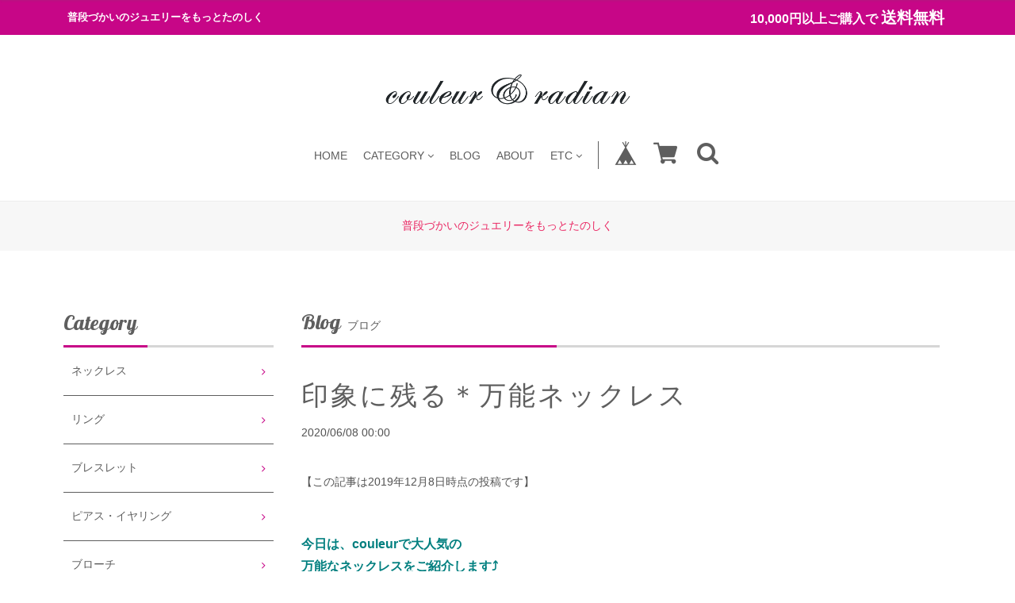

--- FILE ---
content_type: text/html; charset=UTF-8
request_url: https://www.couleur-p.com/blog/2020/06/08/000000_7
body_size: 31093
content:
<!DOCTYPE html>
<!--[if lt IE 7 ]><html class="ie ie6" lang="ja"> <![endif]-->
<!--[if IE 7 ]><html class="ie ie7" lang="ja"> <![endif]-->
<!--[if IE 8 ]><html class="ie ie8" lang="ja"> <![endif]-->
<!--[if (gte IE 9)|!(IE)]><!--><html lang="ja"> <!--<![endif]-->

<head>

<link rel="stylesheet" type="text/css" href="https://cf-baseassets.thebase.in/015249379aa9ecf9196f38b9164e1646/asset/shop/BASEshop-c04794395695aab12cc9.css"/>
    <script type="text/javascript">
	var _gaq = _gaq || [];
	var gtag = gtag || function(){};
</script>
			<script>
window.dataLayer = window.dataLayer || [];
window.dataLayer.push({

	
						'shopTheme': "market_oktown-base-shop_5bdbfd529f69e",
		
				'shopId': "couleur620",

				
				
				
	
		});
</script>


<!-- Google Tag Manager for thebase.in-->
<noscript><iframe src="//www.googletagmanager.com/ns.html?id=GTM-K652NBTK"
height="0" width="0" style="display:none;visibility:hidden"></iframe></noscript>
<script>(function(w,d,s,l,i){w[l]=w[l]||[];w[l].push({'gtm.start':
new Date().getTime(),event:'gtm.js'});var f=d.getElementsByTagName(s)[0],
j=d.createElement(s),dl=l!='dataLayer'?'&l='+l:'';j.async=true;j.src=
'//www.googletagmanager.com/gtm.js?id='+i+dl;f.parentNode.insertBefore(j,f);
})(window,document,'script','dataLayer','GTM-K652NBTK');</script>
<!-- End Google Tag Manager -->

<script type="text/javascript">


</script>

	


	<!-- Facebook Pixel Code -->
	<script>
		!function(f,b,e,v,n,t,s){if(f.fbq)return;n=f.fbq=function(){n.callMethod?
			n.callMethod.apply(n,arguments):n.queue.push(arguments)};if(!f._fbq)f._fbq=n;
			n.push=n;n.loaded=!0;n.version='2.0';n.queue=[];t=b.createElement(e);t.async=!0;
			t.src=v;s=b.getElementsByTagName(e)[0];s.parentNode.insertBefore(t,s)}(window,
			document,'script','https://connect.facebook.net/en_US/fbevents.js');

			
		fbq('init', '2579388925425293', {}, { agent: 'plthebase' });
		fbq('trackSingle', '2579388925425293', 'PageView');

				data = null;
				if (data) {
			(function(data) {
				window.addEventListener('load', function() {
					$.ajax({
						type: 'POST',
						url: "https://www.couleur-p.com/facebook/conversion/",
						dataType: 'json',
						data: data,
						success: function (data) {},
					})
				})
			})(data)
		}

	</script>
	<!-- End Facebook Pixel Code -->



	
    <meta charset="utf-8">
    <meta name="copyright" content="Freedom">
    <meta name="viewport" content="width=device-width, initial-scale=1, shrink-to-fit=no">

        <meta http-equiv="X-UA-Compatible" content="IE=8 ; IE=9" />
    <meta name="description" content="【この記事は2019年12月8日時点の投稿です】今日は、couleurで大人気の﻿万能なネックレスをご紹介します⤴︎﻿﻿〝 K18PGコーティング×﻿スモーキークォーツ 〟の﻿優しく上品..." />
<meta name="keywords" content="印象に残る＊万能ネックレス | couleur&amp;radian,BASE,EC,store,ネットショップ,コマース,作成" />
<meta property="fb:app_id" content="350947278320210" />
<meta property="og:description" content="【この記事は2019年12月8日時点の投稿です】今日は、couleurで大人気の﻿万能なネックレスをご紹介します⤴︎﻿﻿〝 K18PGコーティング×﻿スモーキークォーツ 〟の﻿優しく上品..." />
<meta property="og:title" content="印象に残る＊万能ネックレス | couleur&amp;radian powered by BASE" />
<meta property="og:image" content="https://baseec-img-mng.akamaized.net/images/user/blog/581985/blog/2726413929cd0d04dcb7a41025972cf9.jpg?imformat=generic&q=90&im=Resize,width=2048,type=downsize" />
<meta property="og:url" content="https://www.couleur-p.com/blog/2020/06/08/000000_7" />
<meta property="og:site_name" content="印象に残る＊万能ネックレス | couleur&amp;radian powered by BASE" />
<meta property="og:type" content="website" />
<meta name="twitter:card" content="summary_large_image" />
		<meta name="twitter:site" content="@BASEec" />
	<meta name="twitter:url" content="https://www.couleur-p.com/blog/2020/06/08/000000_7" />
<meta name="twitter:title" content="印象に残る＊万能ネックレス | couleur&amp;radian powered by BASE" />
<meta name="twitter:description" content="【この記事は2019年12月8日時点の投稿です】今日は、couleurで大人気の﻿万能なネックレスをご紹介します⤴︎﻿﻿〝 K18PGコーティング×﻿スモーキークォーツ 〟の﻿優しく上品..." />
<meta name="twitter:image" content="https://baseec-img-mng.akamaized.net/images/user/blog/581985/blog/2726413929cd0d04dcb7a41025972cf9.jpg?imformat=generic&q=90&im=Resize,width=2048,type=downsize" />

        <script src='/js/jquery-1.8.2.min.js'></script>

    <meta name="BASE-Theme-Name" content="Freedom">
    <meta name="BASE-Theme-Version" content="14">

    <title>印象に残る＊万能ネックレス | couleur&amp;radian</title>
    <link href="https://fonts.googleapis.com/css?family=Quicksand" rel="stylesheet">
    <link href="https://fonts.googleapis.com/css?family=Galada|Inconsolata|Josefin+Slab" rel="stylesheet">
    <link href="https://fonts.googleapis.com/css?family=Fredoka+One|Galada|Inconsolata|Josefin+Slab" rel="stylesheet">
    <link href="https://fonts.googleapis.com/css?family=Fredoka+One|Galada|Inconsolata|Josefin+Slab|Luckiest+Guy" rel="stylesheet">
    <link href="https://fonts.googleapis.com/css?family=Amiri|Fredoka+One|Galada|Inconsolata|Josefin+Slab|Luckiest+Guy" rel="stylesheet">
    <link href="https://fonts.googleapis.com/css?family=Amiri|Bangers|Fredoka+One|Galada|Inconsolata|Josefin+Slab|Luckiest+Guy" rel="stylesheet">
    <link href="https://fonts.googleapis.com/css?family=Aldrich|Amiri|Bangers|Fredoka+One|Galada|Graduate|Inconsolata|Josefin+Slab|Luckiest+Guy" rel="stylesheet">
    <link href="https://fonts.googleapis.com/css?family=Aldrich|Amiri|Bangers|Fredoka+One|Galada|Inconsolata|Josefin+Slab|Luckiest+Guy" rel="stylesheet">
    <link rel="stylesheet" href="/css/shopTemplate/common.css?1768288315170">
    <link rel="stylesheet" href="https://basefile.akamaized.net/oktown-base-shop/5f3299ee0b7a6/base-theme.css">
    <link rel="stylesheet" type="text/css" href="https://basefile.akamaized.net/oktown-base-shop/61e283b48c183/style.css">
    <link href="https://maxcdn.bootstrapcdn.com/font-awesome/4.7.0/css/font-awesome.min.css" rel="stylesheet">
    <script src="https://thebase.com/js/change_status.js?1768288315170"></script>
    <script src="https://basefile.akamaized.net/oktown-base-shop/5b558cb0529cc/ofi.min.js" type="text/javascript" charset="utf-8"></script>
    <script src="https://basefile.akamaized.net/oktown-base-shop/5bdbcc59725b2/script.js" type="text/javascript" charset="utf-8"></script>

        <link rel="stylesheet" type="text/css" href="https://basefile.akamaized.net/oktown-base-shop/5bdbfc9f6bfab/search.css">
    
        <link rel="stylesheet" type="text/css" href="https://thebase.com/item_label/css/ShopTemplate/style.css?1768288315170">
    <script type="text/javascript" src="https://thebase.com/item_label/js/ShopTemplate/labelpostion.js?1768288315170"></script>
    
        <link href="https://www.couleur-p.com/blog/feed" rel="alternate" type="application/rss+xml" title="Blog | couleur&amp;radian" />
    
    
    <link rel='icon' type='image/png' href='//static.thebase.in/favicon.png' />
<link rel='apple-touch-icon' sizes='180x180' href='//static.thebase.in/apple-touch-icon.png' />
<link rel='apple-touch-icon-precomposed' href='//static.thebase.in/apple-touch-icon.png' />

    <link rel='canonical' href='https://www.couleur-p.com/blog/2020/06/08/000000_7' />


    
    <!--[if IE]>
    <script src="https://html5shiv.googlecode.com/svn/trunk/html5.js"></script>
    <![endif]-->
    <!--[if lt IE 8 ]>
    <script src="https://ajax.googleapis.com/ajax/libs/chrome-frame/1/CFInstall.min.js"></script>
    <script>window.attachEvent('onload', function(){CFInstall.check({mode:'overlay'});});</script>
    <![endif]-->
    <!--<script src="https://code.jquery.com/jquery-3.3.1.min.js" integrity="sha256-FgpCb/KJQlLNfOu91ta32o/NMZxltwRo8QtmkMRdAu8=" crossorigin="anonymous"></script>-->
    
    <script type="text/javascript">
    /* ロゴ高さ */
    $(function(){

        // var value = ;

        // var h =  value + 'px';
        //var mt = '-' + value / 2 + 'px';

        //$('.logo-font img').css({'height':h,'margin-top':mt});
        // $('.logo-font img').css({'height':h});

         /* ========== search モーダル ========== */
            $('.search-btn').on('click touch',function(){
                $flag = $('.modal').attr('flag');
                if($flag == 'false') {
                    $('.modal').animate({top: '50%',opacity: 1},600);
                    $('.modal-wrap').css({
                        'position': 'fixed',
                        'top': 0,
                        'left': 0,
                        'opacity': 1,
                        'z-index': 100,
                        'display': 'block',
                        'overflow-x': 'hidden',
                        'overflow-y': 'auto',
                    });
                    $('.modal').attr('flag','true');
                }else {
                    $('.modal').animate({top: '-28%',opacity: 0},600,function(){
                        $('.modal-wrap').css({
                            'position': 'fixed',
                            'top': 0,
                            'left': 0,
                            'opacity': 0,
                            'z-index': 100,
                            'display': 'none',
                            'overflow': 'auto',
                        });
                    });
                    $('.modal').attr('flag','false');
                }
            });
        });
    </script>

    
    
<style type="text/css">
body { 
        background-image: none;
        background-color: #ffffff;
     }
</style>

    <style type="text/css">

    .msg_startButton {
        background-color: #c70687!important;
    }

    .msg_startButton__text {
        color: #fff!important;
    }

    .msg_startButton__icon {
        color: #fff!important;
    }


    /*----- フォント -----*/
    body,
    .inquirySection h1,
    body#shopDetailPage .itemPrice h2,
    body#shopDetailPage #mainContent .purchase,
    .blog-contant a,
    .blog-contant .main #about p,
    #privacy,
    #law,
    .inquirySection p,
    body#shopDetailPage #shop-page .item-datail #purchase_form .purchaseButton__btn {
        font-family: 'メイリオ', Meiryo,'Hiragino Kaku Gothic ProN','ヒラギノ角ゴ ProN W3',sans-serif;
    }
    /*----- /フォント -----*/

    /*----- ロゴ -----*/
    #shop-page .header-mid .h1_logo span {
        font-size: 60px;
        line-height: 1.5em;
    }

    #shop-page .header-mid .h1_logo img {
        height: 60px;
    }

    .about .logoText {
        font-size: 25px;
        line-height: 1.2em;
    }

    .about .logoImage {
        height: 25px;
    }

    .footer-bottom .logoText {
        font-size: 60px;
        line-height: 1.5em;
    }

    .footer-bottom .logoImage {
        height: 60px;
    }

    @media (max-width: 575.98px) {
        #shop-page .header-mid .h1_logo span {
            font-size: 60px;
            line-height: 1.5em;
        }

        #shop-page .header-mid .h1_logo img {
            height: 60px;
        }

        .about .logoText {
            font-size: 25px;
            line-height: 1.2em;
        }

        .about .logoImage {
            height: 25px;
        }

        .footer-bottom .logoText {
            font-size: 60px;
            line-height: 1.5em;
        }

        .footer-bottom .logoImage {
            height: 60px;
        }
    }
    /*----- /ロゴ -----*/

    /*----- メインフォントカラー -----*/
    .font-color,
    .font-color .cap-font,
    .font-color .list,
    .header li .mainHeaderNavColor,
    .appsItemCategoryTag_lowerLink,
    .blog_title a,
    .breadcrumb__child a,
    body#shopDetailPage .review01__title {
        color: #5e5e5e;
        transition: none;
    }

    .font-color .list:hover,
    .blog_title a:hover,
    .header li .mainHeaderNavColor:hover,
    .breadcrumb__child a:hover {
        color: #c70687;
    }

    .font-color .list:hover .takeout {
        border-color: #c70687;
    }
    /*----- /メインフォントカラー -----*/

    /*----- 見出し -----*/

    .cap-font,
    body#shopDetailPage #x_reviewAccordion .review01__title {
        color: #5e5e5e;
        font-size: 26px !important;
        font-family: 'Galada', cursive !important;
    }

    .footer .cap {
        font-family: 'Galada', cursive;
    }

    /*----- /見出し -----*/

    /*----- ラインカラー -----*/

    .line-color {
        border-bottom: 3px solid #d6d6d6;
    }

    .line-color:after {
        border-bottom: solid 3px #c70687;
    }

    /*----- /ラインカラー -----*/

    /*----- ボタン -----*/
    .btn-wrap a {
        background: #c70687;
        color: #fff;
        transition: 0.5s;
    }

    .btn-wrap a:hover {
        background: #ed24aa;
        opacity: 1;
    }

    body#shopDetailPage #shop-page .item-datail #purchase_form .purchaseButton__btn {
        background: #c70687;
        color: #fff;
        transition: 0.5s;
    }

    body#shopDetailPage #shop-page .item-datail #purchase_form .purchaseButton__btn:hover {
        background: #ed24aa;
        opacity: 1;
    }

    .inquirySection .control-panel input#buttonLeave {
        background: #c70687;
        color: #fff;
        transition: 0.5s;
    }

    .inquirySection .control-panel input#buttonLeave:hover {
        background: #ed24aa;
        opacity: 1;
    }

    #inquiryCompleteSection a {
        background: #c70687;
        color: #fff;
        transition: 0.5s;
    }

    #inquiryCompleteSection a:hover {
        background: #ed24aa;
    }

    .link-border a {
        border: 1px solid #ccc!important;
    }
    /*----- /ボタン -----*/

    /*----- 固定メニュー -----*/

    .fix-nav {
        border-bottom: 5px solid #c70687;
    }

    .fix-nav,
    .fix-nav .appsItemCategoryTag_lowerchild {
        background: #fff;
    }

    .fix-nav .parent > li:last-child {
        border-left: 1px solid #5e5e5e;
    }

    /*----- 固定メニュー -----*/

    /*----- ヘッダー -----*/

    .sub-nave {
        background: #fff;
    }

        #shop-page .header-mid {
        padding: 40px 0 40px;
    }

    #shop-page .header-mid .logo {
        float: none;
        text-align: center;
    }

    #shop-page .header-mid .gloval-nav {
        margin: 30px 0 0;
        float: none;
    }

    #shop-page .header-mid .gloval-nav .nav {
        float: none;
    }

    #shop-page .header-mid .h1_logo img {
        position: static;
        top: 0%;
        -ms-transform: translateY(0%);
        transform: translateY(0%);
        -webkit-transform: translateY(0%);
    }

    @media (max-width: 575.98px) {
        #shop-page .header-mid nav .search-wra {
            margin-left: 0;
        }
    }

        
    /*----- /ヘッダー -----*/

    /*----- search -----*/

    .search-area {
        background: #fff;
    }

    .header .fa-search:hover {
        color: #c70687;
    }

    .modal .close-area {
        background-color: #c70687;
    }

    .modal .close-area p,.modal .close-area i {
        color: #fff;
    }

    /*----- /search -----*/

    /*----- ヘッダー上部 -----*/

    .header-top {
        background-color: #c70687;
    }

    .header-top p {
        color: #fff;
    }

    /*----- /ヘッダー上部 -----*/

    /*----- ヘッダーロゴエリア -----*/

    .header-mid,
    .header-mid .appsItemCategoryTag_lowerchild {
        background: #fff;
    }

    .header-mid .parent > li:last-child {
        border-left: 1px solid #5e5e5e;
    }

    .header .parent > li > a,
    .header i,
    .header .fa-search {
        color: #5e5e5e;
        transition: 0.5s;
    }

    .header .parent > li > a:hover,
    .header a:hover > i {
        color: #c70687;
    }

    #shop-page .header .menu-trigger span {
        background: #5e5e5e;
    }

        @media (max-width: 991.98px) {
        #shop-page .header-mid nav .search-wrap {
            margin-left: 0;
        }
    }
    
    /*----- /ヘッダーロゴエリア -----*/

    /*----- ドロワーメニュー -----*/

    .drawer .logo {
        background: #fff;
    }

    .drawer a,.drawer .fa-angle-down {
        color: #5e5e5e;
        transition: 0.5s;
    }

    .drawer .slide-menu:hover .fa-angle-down {
        color: #fff;
        cursor: pointer;
    }

    .drawer .logo,
    .sns {
        border-bottom: 1px solid #ccc;
    }

    .drawer a {
        border-bottom: 1px solid #5e5e5e;
    }

    
    
    .drawer .drawer_item a:hover,
    .drawer .slide-menu:hover {
        color: #fff;
        background: #c70687;
    }

    
    /*----- /ドロワーメニュー -----*/

    /*----- メイン画像 -----*/
    .main-img .slick-slide,.main-img_one {
        height: 450px;
    }


    @media (min-width: 768px) and (max-width: 991.98px) {
        .main-img .slick-slide,.main-img_one {
            height: 450px;
        }
    }

    @media (max-width: 575.98px) {
        .main-img .slick-slide,.main-img_one {
            height: 225px;
        }
    }
    /*----- /メイン画像 -----*/

    /*----- サイドナビ -----*/

    .side-nave .mainHeaderNavColor {
        color: #5e5e5e;
    }

    .side-nave .appsItemCategoryTag_lowerLink:hover {
        color: #c70687;
        cursor: pointer;
    }

    .slide-menu {
        border-bottom: 1px solid #5e5e5e;
    }

    
        .side-nave .appsItemCategoryTag_child > a:hover,
    .side-nave .border-banner .mainHeaderNavColor:hover {
        color: #fff;
        background: #c70687;
    }

    
    .side .side-nave .mainHeaderNavColor:after {
        color: #c70687;
    }

    .side .side-nave .appsItemCategoryTag_child > .mainHeaderNavColor:hover::after {
        color: #fff;
    }

    .side-nave a:hover > .icon-hover {
        color: #fff;
    }

    .side .side-nave .appsItemCategoryTag_child > .mainHeaderNavColor,
    .news-list {
        border-bottom: 1px solid #5e5e5e;
    }

    /*----- /サイドナビ -----*/

    /*----- 重要なお知らせ -----*/

    .attention {
        color: #EA2763;
        background: #f7f7f7;
    }
    /*----- 重要なお知らせ -----*/

    
    /*----- バナーカラー1 -----*/

    .banner1 {
        border: 3px solid #5e5e5e;
        background: #fff;
    }

    .banner1 p:first-child {
        color: #5e5e5e;
    }

    .banner1 p:nth-child(2) {
        color: #5e5e5e;
    }

    .banner1 p:nth-child(3) {
        color: #5e5e5e;
    }

    .banner1 .side-banner_line {
        border: 1px solid #5e5e5e;
    }
    /*----- /バナーカラー1 -----*/

    /*----- バナーカラー2 -----*/

    .banner2 {
        border: 3px solid #5e5e5e;
        background: #fff;
    }

    .banner2 p:first-child {
        color: #5e5e5e;
    }

    .banner2 p:nth-child(2) {
        color: #5e5e5e;
    }

    .banner2 p:nth-child(3) {
        color: #5e5e5e;
    }

    .banner2 .side-banner_line {
        border: 1px solid #5e5e5e;
    }

    /*----- /バナーカラー2 -----*/

    /*----- フッター -----*/

    .footer {
        background-color: #c70687;
    }

    .footer .menu a,
    .footer .menu p,
    .footer .fa-search {
        color: #fff;
    }

    .footer .menu {
        border-bottom: 1px solid #fff;
    }

    .footer .official {
        border: 1px solid #fff;
    }

    .footer-bottom {
        background: #fff;
    }

    .footer-bottom .official {
        background: #c70687;
        color: #fff;
    }

    .footer-bottom .logoText,
    .footer-bottom .sub {
        color: #5e5e5e;
        transition: 0.5s;
    }

    .footer-bottom .logoText:hover {
        color: #c70687;
    }
    
        .manu-3 {
        display: block!important;
    }

    .icon-lang_block {
        display: block!important;
    }
    
    
    
        .manu-3 {
        display: block!important;
    }

    .icon-lang_block {
        display: block!important;
    }
    
    
    
    
    
    
    
    /*----- /フッター -----*/
    </style>
<meta name="cot:primaryColor" content="#000000"><meta name="cot:accentColor" content="#000000"><meta name="cot:textColor" content="#000000"><meta name="cot:lightTextColor" content="#ffffff"><meta name="cot:complementaryColor" content="#222222"><meta name="cot:titleColor" content="#000000">

	

	<script type="text/javascript">
		;window.NREUM||(NREUM={});NREUM.init={distributed_tracing:{enabled:true},privacy:{cookies_enabled:true},ajax:{deny_list:["bam.nr-data.net"]}};

		;NREUM.loader_config={accountID:"2907216",trustKey:"2804831",agentID:"663072695",licenseKey:"NRJS-4c41e18b2dabf750af0",applicationID:"663072695"}
		;NREUM.info={beacon:"bam.nr-data.net",errorBeacon:"bam.nr-data.net",licenseKey:"NRJS-4c41e18b2dabf750af0",applicationID:"663072695",sa:1}

		;/*! For license information please see nr-loader-spa-1.236.0.min.js.LICENSE.txt */
		(()=>{"use strict";var e,t,r={5763:(e,t,r)=>{r.d(t,{P_:()=>l,Mt:()=>g,C5:()=>s,DL:()=>v,OP:()=>T,lF:()=>D,Yu:()=>y,Dg:()=>h,CX:()=>c,GE:()=>b,sU:()=>_});var n=r(8632),i=r(9567);const o={beacon:n.ce.beacon,errorBeacon:n.ce.errorBeacon,licenseKey:void 0,applicationID:void 0,sa:void 0,queueTime:void 0,applicationTime:void 0,ttGuid:void 0,user:void 0,account:void 0,product:void 0,extra:void 0,jsAttributes:{},userAttributes:void 0,atts:void 0,transactionName:void 0,tNamePlain:void 0},a={};function s(e){if(!e)throw new Error("All info objects require an agent identifier!");if(!a[e])throw new Error("Info for ".concat(e," was never set"));return a[e]}function c(e,t){if(!e)throw new Error("All info objects require an agent identifier!");a[e]=(0,i.D)(t,o),(0,n.Qy)(e,a[e],"info")}var u=r(7056);const d=()=>{const e={blockSelector:"[data-nr-block]",maskInputOptions:{password:!0}};return{allow_bfcache:!0,privacy:{cookies_enabled:!0},ajax:{deny_list:void 0,enabled:!0,harvestTimeSeconds:10},distributed_tracing:{enabled:void 0,exclude_newrelic_header:void 0,cors_use_newrelic_header:void 0,cors_use_tracecontext_headers:void 0,allowed_origins:void 0},session:{domain:void 0,expiresMs:u.oD,inactiveMs:u.Hb},ssl:void 0,obfuscate:void 0,jserrors:{enabled:!0,harvestTimeSeconds:10},metrics:{enabled:!0},page_action:{enabled:!0,harvestTimeSeconds:30},page_view_event:{enabled:!0},page_view_timing:{enabled:!0,harvestTimeSeconds:30,long_task:!1},session_trace:{enabled:!0,harvestTimeSeconds:10},harvest:{tooManyRequestsDelay:60},session_replay:{enabled:!1,harvestTimeSeconds:60,sampleRate:.1,errorSampleRate:.1,maskTextSelector:"*",maskAllInputs:!0,get blockClass(){return"nr-block"},get ignoreClass(){return"nr-ignore"},get maskTextClass(){return"nr-mask"},get blockSelector(){return e.blockSelector},set blockSelector(t){e.blockSelector+=",".concat(t)},get maskInputOptions(){return e.maskInputOptions},set maskInputOptions(t){e.maskInputOptions={...t,password:!0}}},spa:{enabled:!0,harvestTimeSeconds:10}}},f={};function l(e){if(!e)throw new Error("All configuration objects require an agent identifier!");if(!f[e])throw new Error("Configuration for ".concat(e," was never set"));return f[e]}function h(e,t){if(!e)throw new Error("All configuration objects require an agent identifier!");f[e]=(0,i.D)(t,d()),(0,n.Qy)(e,f[e],"config")}function g(e,t){if(!e)throw new Error("All configuration objects require an agent identifier!");var r=l(e);if(r){for(var n=t.split("."),i=0;i<n.length-1;i++)if("object"!=typeof(r=r[n[i]]))return;r=r[n[n.length-1]]}return r}const p={accountID:void 0,trustKey:void 0,agentID:void 0,licenseKey:void 0,applicationID:void 0,xpid:void 0},m={};function v(e){if(!e)throw new Error("All loader-config objects require an agent identifier!");if(!m[e])throw new Error("LoaderConfig for ".concat(e," was never set"));return m[e]}function b(e,t){if(!e)throw new Error("All loader-config objects require an agent identifier!");m[e]=(0,i.D)(t,p),(0,n.Qy)(e,m[e],"loader_config")}const y=(0,n.mF)().o;var w=r(385),x=r(6818);const A={buildEnv:x.Re,bytesSent:{},queryBytesSent:{},customTransaction:void 0,disabled:!1,distMethod:x.gF,isolatedBacklog:!1,loaderType:void 0,maxBytes:3e4,offset:Math.floor(w._A?.performance?.timeOrigin||w._A?.performance?.timing?.navigationStart||Date.now()),onerror:void 0,origin:""+w._A.location,ptid:void 0,releaseIds:{},session:void 0,xhrWrappable:"function"==typeof w._A.XMLHttpRequest?.prototype?.addEventListener,version:x.q4},E={};function T(e){if(!e)throw new Error("All runtime objects require an agent identifier!");if(!E[e])throw new Error("Runtime for ".concat(e," was never set"));return E[e]}function _(e,t){if(!e)throw new Error("All runtime objects require an agent identifier!");E[e]=(0,i.D)(t,A),(0,n.Qy)(e,E[e],"runtime")}function D(e){return function(e){try{const t=s(e);return!!t.licenseKey&&!!t.errorBeacon&&!!t.applicationID}catch(e){return!1}}(e)}},9567:(e,t,r)=>{r.d(t,{D:()=>i});var n=r(50);function i(e,t){try{if(!e||"object"!=typeof e)return(0,n.Z)("Setting a Configurable requires an object as input");if(!t||"object"!=typeof t)return(0,n.Z)("Setting a Configurable requires a model to set its initial properties");const r=Object.create(Object.getPrototypeOf(t),Object.getOwnPropertyDescriptors(t)),o=0===Object.keys(r).length?e:r;for(let a in o)if(void 0!==e[a])try{"object"==typeof e[a]&&"object"==typeof t[a]?r[a]=i(e[a],t[a]):r[a]=e[a]}catch(e){(0,n.Z)("An error occurred while setting a property of a Configurable",e)}return r}catch(e){(0,n.Z)("An error occured while setting a Configurable",e)}}},6818:(e,t,r)=>{r.d(t,{Re:()=>i,gF:()=>o,q4:()=>n});const n="1.236.0",i="PROD",o="CDN"},385:(e,t,r)=>{r.d(t,{FN:()=>a,IF:()=>u,Nk:()=>f,Tt:()=>s,_A:()=>o,il:()=>n,pL:()=>c,v6:()=>i,w1:()=>d});const n="undefined"!=typeof window&&!!window.document,i="undefined"!=typeof WorkerGlobalScope&&("undefined"!=typeof self&&self instanceof WorkerGlobalScope&&self.navigator instanceof WorkerNavigator||"undefined"!=typeof globalThis&&globalThis instanceof WorkerGlobalScope&&globalThis.navigator instanceof WorkerNavigator),o=n?window:"undefined"!=typeof WorkerGlobalScope&&("undefined"!=typeof self&&self instanceof WorkerGlobalScope&&self||"undefined"!=typeof globalThis&&globalThis instanceof WorkerGlobalScope&&globalThis),a=""+o?.location,s=/iPad|iPhone|iPod/.test(navigator.userAgent),c=s&&"undefined"==typeof SharedWorker,u=(()=>{const e=navigator.userAgent.match(/Firefox[/\s](\d+\.\d+)/);return Array.isArray(e)&&e.length>=2?+e[1]:0})(),d=Boolean(n&&window.document.documentMode),f=!!navigator.sendBeacon},1117:(e,t,r)=>{r.d(t,{w:()=>o});var n=r(50);const i={agentIdentifier:"",ee:void 0};class o{constructor(e){try{if("object"!=typeof e)return(0,n.Z)("shared context requires an object as input");this.sharedContext={},Object.assign(this.sharedContext,i),Object.entries(e).forEach((e=>{let[t,r]=e;Object.keys(i).includes(t)&&(this.sharedContext[t]=r)}))}catch(e){(0,n.Z)("An error occured while setting SharedContext",e)}}}},8e3:(e,t,r)=>{r.d(t,{L:()=>d,R:()=>c});var n=r(2177),i=r(1284),o=r(4322),a=r(3325);const s={};function c(e,t){const r={staged:!1,priority:a.p[t]||0};u(e),s[e].get(t)||s[e].set(t,r)}function u(e){e&&(s[e]||(s[e]=new Map))}function d(){let e=arguments.length>0&&void 0!==arguments[0]?arguments[0]:"",t=arguments.length>1&&void 0!==arguments[1]?arguments[1]:"feature";if(u(e),!e||!s[e].get(t))return a(t);s[e].get(t).staged=!0;const r=[...s[e]];function a(t){const r=e?n.ee.get(e):n.ee,a=o.X.handlers;if(r.backlog&&a){var s=r.backlog[t],c=a[t];if(c){for(var u=0;s&&u<s.length;++u)f(s[u],c);(0,i.D)(c,(function(e,t){(0,i.D)(t,(function(t,r){r[0].on(e,r[1])}))}))}delete a[t],r.backlog[t]=null,r.emit("drain-"+t,[])}}r.every((e=>{let[t,r]=e;return r.staged}))&&(r.sort(((e,t)=>e[1].priority-t[1].priority)),r.forEach((e=>{let[t]=e;a(t)})))}function f(e,t){var r=e[1];(0,i.D)(t[r],(function(t,r){var n=e[0];if(r[0]===n){var i=r[1],o=e[3],a=e[2];i.apply(o,a)}}))}},2177:(e,t,r)=>{r.d(t,{c:()=>f,ee:()=>u});var n=r(8632),i=r(2210),o=r(1284),a=r(5763),s="nr@context";let c=(0,n.fP)();var u;function d(){}function f(e){return(0,i.X)(e,s,l)}function l(){return new d}function h(){u.aborted=!0,u.backlog={}}c.ee?u=c.ee:(u=function e(t,r){var n={},c={},f={},g=!1;try{g=16===r.length&&(0,a.OP)(r).isolatedBacklog}catch(e){}var p={on:b,addEventListener:b,removeEventListener:y,emit:v,get:x,listeners:w,context:m,buffer:A,abort:h,aborted:!1,isBuffering:E,debugId:r,backlog:g?{}:t&&"object"==typeof t.backlog?t.backlog:{}};return p;function m(e){return e&&e instanceof d?e:e?(0,i.X)(e,s,l):l()}function v(e,r,n,i,o){if(!1!==o&&(o=!0),!u.aborted||i){t&&o&&t.emit(e,r,n);for(var a=m(n),s=w(e),d=s.length,f=0;f<d;f++)s[f].apply(a,r);var l=T()[c[e]];return l&&l.push([p,e,r,a]),a}}function b(e,t){n[e]=w(e).concat(t)}function y(e,t){var r=n[e];if(r)for(var i=0;i<r.length;i++)r[i]===t&&r.splice(i,1)}function w(e){return n[e]||[]}function x(t){return f[t]=f[t]||e(p,t)}function A(e,t){var r=T();p.aborted||(0,o.D)(e,(function(e,n){t=t||"feature",c[n]=t,t in r||(r[t]=[])}))}function E(e){return!!T()[c[e]]}function T(){return p.backlog}}(void 0,"globalEE"),c.ee=u)},5546:(e,t,r)=>{r.d(t,{E:()=>n,p:()=>i});var n=r(2177).ee.get("handle");function i(e,t,r,i,o){o?(o.buffer([e],i),o.emit(e,t,r)):(n.buffer([e],i),n.emit(e,t,r))}},4322:(e,t,r)=>{r.d(t,{X:()=>o});var n=r(5546);o.on=a;var i=o.handlers={};function o(e,t,r,o){a(o||n.E,i,e,t,r)}function a(e,t,r,i,o){o||(o="feature"),e||(e=n.E);var a=t[o]=t[o]||{};(a[r]=a[r]||[]).push([e,i])}},3239:(e,t,r)=>{r.d(t,{bP:()=>s,iz:()=>c,m$:()=>a});var n=r(385);let i=!1,o=!1;try{const e={get passive(){return i=!0,!1},get signal(){return o=!0,!1}};n._A.addEventListener("test",null,e),n._A.removeEventListener("test",null,e)}catch(e){}function a(e,t){return i||o?{capture:!!e,passive:i,signal:t}:!!e}function s(e,t){let r=arguments.length>2&&void 0!==arguments[2]&&arguments[2],n=arguments.length>3?arguments[3]:void 0;window.addEventListener(e,t,a(r,n))}function c(e,t){let r=arguments.length>2&&void 0!==arguments[2]&&arguments[2],n=arguments.length>3?arguments[3]:void 0;document.addEventListener(e,t,a(r,n))}},4402:(e,t,r)=>{r.d(t,{Ht:()=>u,M:()=>c,Rl:()=>a,ky:()=>s});var n=r(385);const i="xxxxxxxx-xxxx-4xxx-yxxx-xxxxxxxxxxxx";function o(e,t){return e?15&e[t]:16*Math.random()|0}function a(){const e=n._A?.crypto||n._A?.msCrypto;let t,r=0;return e&&e.getRandomValues&&(t=e.getRandomValues(new Uint8Array(31))),i.split("").map((e=>"x"===e?o(t,++r).toString(16):"y"===e?(3&o()|8).toString(16):e)).join("")}function s(e){const t=n._A?.crypto||n._A?.msCrypto;let r,i=0;t&&t.getRandomValues&&(r=t.getRandomValues(new Uint8Array(31)));const a=[];for(var s=0;s<e;s++)a.push(o(r,++i).toString(16));return a.join("")}function c(){return s(16)}function u(){return s(32)}},7056:(e,t,r)=>{r.d(t,{Bq:()=>n,Hb:()=>o,oD:()=>i});const n="NRBA",i=144e5,o=18e5},7894:(e,t,r)=>{function n(){return Math.round(performance.now())}r.d(t,{z:()=>n})},7243:(e,t,r)=>{r.d(t,{e:()=>o});var n=r(385),i={};function o(e){if(e in i)return i[e];if(0===(e||"").indexOf("data:"))return{protocol:"data"};let t;var r=n._A?.location,o={};if(n.il)t=document.createElement("a"),t.href=e;else try{t=new URL(e,r.href)}catch(e){return o}o.port=t.port;var a=t.href.split("://");!o.port&&a[1]&&(o.port=a[1].split("/")[0].split("@").pop().split(":")[1]),o.port&&"0"!==o.port||(o.port="https"===a[0]?"443":"80"),o.hostname=t.hostname||r.hostname,o.pathname=t.pathname,o.protocol=a[0],"/"!==o.pathname.charAt(0)&&(o.pathname="/"+o.pathname);var s=!t.protocol||":"===t.protocol||t.protocol===r.protocol,c=t.hostname===r.hostname&&t.port===r.port;return o.sameOrigin=s&&(!t.hostname||c),"/"===o.pathname&&(i[e]=o),o}},50:(e,t,r)=>{function n(e,t){"function"==typeof console.warn&&(console.warn("New Relic: ".concat(e)),t&&console.warn(t))}r.d(t,{Z:()=>n})},2587:(e,t,r)=>{r.d(t,{N:()=>c,T:()=>u});var n=r(2177),i=r(5546),o=r(8e3),a=r(3325);const s={stn:[a.D.sessionTrace],err:[a.D.jserrors,a.D.metrics],ins:[a.D.pageAction],spa:[a.D.spa],sr:[a.D.sessionReplay,a.D.sessionTrace]};function c(e,t){const r=n.ee.get(t);e&&"object"==typeof e&&(Object.entries(e).forEach((e=>{let[t,n]=e;void 0===u[t]&&(s[t]?s[t].forEach((e=>{n?(0,i.p)("feat-"+t,[],void 0,e,r):(0,i.p)("block-"+t,[],void 0,e,r),(0,i.p)("rumresp-"+t,[Boolean(n)],void 0,e,r)})):n&&(0,i.p)("feat-"+t,[],void 0,void 0,r),u[t]=Boolean(n))})),Object.keys(s).forEach((e=>{void 0===u[e]&&(s[e]?.forEach((t=>(0,i.p)("rumresp-"+e,[!1],void 0,t,r))),u[e]=!1)})),(0,o.L)(t,a.D.pageViewEvent))}const u={}},2210:(e,t,r)=>{r.d(t,{X:()=>i});var n=Object.prototype.hasOwnProperty;function i(e,t,r){if(n.call(e,t))return e[t];var i=r();if(Object.defineProperty&&Object.keys)try{return Object.defineProperty(e,t,{value:i,writable:!0,enumerable:!1}),i}catch(e){}return e[t]=i,i}},1284:(e,t,r)=>{r.d(t,{D:()=>n});const n=(e,t)=>Object.entries(e||{}).map((e=>{let[r,n]=e;return t(r,n)}))},4351:(e,t,r)=>{r.d(t,{P:()=>o});var n=r(2177);const i=()=>{const e=new WeakSet;return(t,r)=>{if("object"==typeof r&&null!==r){if(e.has(r))return;e.add(r)}return r}};function o(e){try{return JSON.stringify(e,i())}catch(e){try{n.ee.emit("internal-error",[e])}catch(e){}}}},3960:(e,t,r)=>{r.d(t,{K:()=>a,b:()=>o});var n=r(3239);function i(){return"undefined"==typeof document||"complete"===document.readyState}function o(e,t){if(i())return e();(0,n.bP)("load",e,t)}function a(e){if(i())return e();(0,n.iz)("DOMContentLoaded",e)}},8632:(e,t,r)=>{r.d(t,{EZ:()=>u,Qy:()=>c,ce:()=>o,fP:()=>a,gG:()=>d,mF:()=>s});var n=r(7894),i=r(385);const o={beacon:"bam.nr-data.net",errorBeacon:"bam.nr-data.net"};function a(){return i._A.NREUM||(i._A.NREUM={}),void 0===i._A.newrelic&&(i._A.newrelic=i._A.NREUM),i._A.NREUM}function s(){let e=a();return e.o||(e.o={ST:i._A.setTimeout,SI:i._A.setImmediate,CT:i._A.clearTimeout,XHR:i._A.XMLHttpRequest,REQ:i._A.Request,EV:i._A.Event,PR:i._A.Promise,MO:i._A.MutationObserver,FETCH:i._A.fetch}),e}function c(e,t,r){let i=a();const o=i.initializedAgents||{},s=o[e]||{};return Object.keys(s).length||(s.initializedAt={ms:(0,n.z)(),date:new Date}),i.initializedAgents={...o,[e]:{...s,[r]:t}},i}function u(e,t){a()[e]=t}function d(){return function(){let e=a();const t=e.info||{};e.info={beacon:o.beacon,errorBeacon:o.errorBeacon,...t}}(),function(){let e=a();const t=e.init||{};e.init={...t}}(),s(),function(){let e=a();const t=e.loader_config||{};e.loader_config={...t}}(),a()}},7956:(e,t,r)=>{r.d(t,{N:()=>i});var n=r(3239);function i(e){let t=arguments.length>1&&void 0!==arguments[1]&&arguments[1],r=arguments.length>2?arguments[2]:void 0,i=arguments.length>3?arguments[3]:void 0;return void(0,n.iz)("visibilitychange",(function(){if(t)return void("hidden"==document.visibilityState&&e());e(document.visibilityState)}),r,i)}},1214:(e,t,r)=>{r.d(t,{em:()=>v,u5:()=>N,QU:()=>S,_L:()=>I,Gm:()=>L,Lg:()=>M,gy:()=>U,BV:()=>Q,Kf:()=>ee});var n=r(2177);const i="nr@original";var o=Object.prototype.hasOwnProperty,a=!1;function s(e,t){return e||(e=n.ee),r.inPlace=function(e,t,n,i,o){n||(n="");var a,s,c,u="-"===n.charAt(0);for(c=0;c<t.length;c++)d(a=e[s=t[c]])||(e[s]=r(a,u?s+n:n,i,s,o))},r.flag=i,r;function r(t,r,n,a,s){return d(t)?t:(r||(r=""),nrWrapper[i]=t,u(t,nrWrapper,e),nrWrapper);function nrWrapper(){var i,u,d,f;try{u=this,i=[...arguments],d="function"==typeof n?n(i,u):n||{}}catch(t){c([t,"",[i,u,a],d],e)}o(r+"start",[i,u,a],d,s);try{return f=t.apply(u,i)}catch(e){throw o(r+"err",[i,u,e],d,s),e}finally{o(r+"end",[i,u,f],d,s)}}}function o(r,n,i,o){if(!a||t){var s=a;a=!0;try{e.emit(r,n,i,t,o)}catch(t){c([t,r,n,i],e)}a=s}}}function c(e,t){t||(t=n.ee);try{t.emit("internal-error",e)}catch(e){}}function u(e,t,r){if(Object.defineProperty&&Object.keys)try{return Object.keys(e).forEach((function(r){Object.defineProperty(t,r,{get:function(){return e[r]},set:function(t){return e[r]=t,t}})})),t}catch(e){c([e],r)}for(var n in e)o.call(e,n)&&(t[n]=e[n]);return t}function d(e){return!(e&&e instanceof Function&&e.apply&&!e[i])}var f=r(2210),l=r(385);const h={},g=XMLHttpRequest,p="addEventListener",m="removeEventListener";function v(e){var t=function(e){return(e||n.ee).get("events")}(e);if(h[t.debugId]++)return t;h[t.debugId]=1;var r=s(t,!0);function i(e){r.inPlace(e,[p,m],"-",o)}function o(e,t){return e[1]}return"getPrototypeOf"in Object&&(l.il&&b(document,i),b(l._A,i),b(g.prototype,i)),t.on(p+"-start",(function(e,t){var n=e[1];if(null!==n&&("function"==typeof n||"object"==typeof n)){var i=(0,f.X)(n,"nr@wrapped",(function(){var e={object:function(){if("function"!=typeof n.handleEvent)return;return n.handleEvent.apply(n,arguments)},function:n}[typeof n];return e?r(e,"fn-",null,e.name||"anonymous"):n}));this.wrapped=e[1]=i}})),t.on(m+"-start",(function(e){e[1]=this.wrapped||e[1]})),t}function b(e,t){let r=e;for(;"object"==typeof r&&!Object.prototype.hasOwnProperty.call(r,p);)r=Object.getPrototypeOf(r);for(var n=arguments.length,i=new Array(n>2?n-2:0),o=2;o<n;o++)i[o-2]=arguments[o];r&&t(r,...i)}var y="fetch-",w=y+"body-",x=["arrayBuffer","blob","json","text","formData"],A=l._A.Request,E=l._A.Response,T="prototype",_="nr@context";const D={};function N(e){const t=function(e){return(e||n.ee).get("fetch")}(e);if(!(A&&E&&l._A.fetch))return t;if(D[t.debugId]++)return t;function r(e,r,n){var i=e[r];"function"==typeof i&&(e[r]=function(){var e,r=[...arguments],o={};t.emit(n+"before-start",[r],o),o[_]&&o[_].dt&&(e=o[_].dt);var a=i.apply(this,r);return t.emit(n+"start",[r,e],a),a.then((function(e){return t.emit(n+"end",[null,e],a),e}),(function(e){throw t.emit(n+"end",[e],a),e}))})}return D[t.debugId]=1,x.forEach((e=>{r(A[T],e,w),r(E[T],e,w)})),r(l._A,"fetch",y),t.on(y+"end",(function(e,r){var n=this;if(r){var i=r.headers.get("content-length");null!==i&&(n.rxSize=i),t.emit(y+"done",[null,r],n)}else t.emit(y+"done",[e],n)})),t}const O={},j=["pushState","replaceState"];function S(e){const t=function(e){return(e||n.ee).get("history")}(e);return!l.il||O[t.debugId]++||(O[t.debugId]=1,s(t).inPlace(window.history,j,"-")),t}var P=r(3239);const C={},R=["appendChild","insertBefore","replaceChild"];function I(e){const t=function(e){return(e||n.ee).get("jsonp")}(e);if(!l.il||C[t.debugId])return t;C[t.debugId]=!0;var r=s(t),i=/[?&](?:callback|cb)=([^&#]+)/,o=/(.*)\.([^.]+)/,a=/^(\w+)(\.|$)(.*)$/;function c(e,t){var r=e.match(a),n=r[1],i=r[3];return i?c(i,t[n]):t[n]}return r.inPlace(Node.prototype,R,"dom-"),t.on("dom-start",(function(e){!function(e){if(!e||"string"!=typeof e.nodeName||"script"!==e.nodeName.toLowerCase())return;if("function"!=typeof e.addEventListener)return;var n=(a=e.src,s=a.match(i),s?s[1]:null);var a,s;if(!n)return;var u=function(e){var t=e.match(o);if(t&&t.length>=3)return{key:t[2],parent:c(t[1],window)};return{key:e,parent:window}}(n);if("function"!=typeof u.parent[u.key])return;var d={};function f(){t.emit("jsonp-end",[],d),e.removeEventListener("load",f,(0,P.m$)(!1)),e.removeEventListener("error",l,(0,P.m$)(!1))}function l(){t.emit("jsonp-error",[],d),t.emit("jsonp-end",[],d),e.removeEventListener("load",f,(0,P.m$)(!1)),e.removeEventListener("error",l,(0,P.m$)(!1))}r.inPlace(u.parent,[u.key],"cb-",d),e.addEventListener("load",f,(0,P.m$)(!1)),e.addEventListener("error",l,(0,P.m$)(!1)),t.emit("new-jsonp",[e.src],d)}(e[0])})),t}var k=r(5763);const H={};function L(e){const t=function(e){return(e||n.ee).get("mutation")}(e);if(!l.il||H[t.debugId])return t;H[t.debugId]=!0;var r=s(t),i=k.Yu.MO;return i&&(window.MutationObserver=function(e){return this instanceof i?new i(r(e,"fn-")):i.apply(this,arguments)},MutationObserver.prototype=i.prototype),t}const z={};function M(e){const t=function(e){return(e||n.ee).get("promise")}(e);if(z[t.debugId])return t;z[t.debugId]=!0;var r=n.c,o=s(t),a=k.Yu.PR;return a&&function(){function e(r){var n=t.context(),i=o(r,"executor-",n,null,!1);const s=Reflect.construct(a,[i],e);return t.context(s).getCtx=function(){return n},s}l._A.Promise=e,Object.defineProperty(e,"name",{value:"Promise"}),e.toString=function(){return a.toString()},Object.setPrototypeOf(e,a),["all","race"].forEach((function(r){const n=a[r];e[r]=function(e){let i=!1;[...e||[]].forEach((e=>{this.resolve(e).then(a("all"===r),a(!1))}));const o=n.apply(this,arguments);return o;function a(e){return function(){t.emit("propagate",[null,!i],o,!1,!1),i=i||!e}}}})),["resolve","reject"].forEach((function(r){const n=a[r];e[r]=function(e){const r=n.apply(this,arguments);return e!==r&&t.emit("propagate",[e,!0],r,!1,!1),r}})),e.prototype=a.prototype;const n=a.prototype.then;a.prototype.then=function(){var e=this,i=r(e);i.promise=e;for(var a=arguments.length,s=new Array(a),c=0;c<a;c++)s[c]=arguments[c];s[0]=o(s[0],"cb-",i,null,!1),s[1]=o(s[1],"cb-",i,null,!1);const u=n.apply(this,s);return i.nextPromise=u,t.emit("propagate",[e,!0],u,!1,!1),u},a.prototype.then[i]=n,t.on("executor-start",(function(e){e[0]=o(e[0],"resolve-",this,null,!1),e[1]=o(e[1],"resolve-",this,null,!1)})),t.on("executor-err",(function(e,t,r){e[1](r)})),t.on("cb-end",(function(e,r,n){t.emit("propagate",[n,!0],this.nextPromise,!1,!1)})),t.on("propagate",(function(e,r,n){this.getCtx&&!r||(this.getCtx=function(){if(e instanceof Promise)var r=t.context(e);return r&&r.getCtx?r.getCtx():this})}))}(),t}const B={},F="requestAnimationFrame";function U(e){const t=function(e){return(e||n.ee).get("raf")}(e);if(!l.il||B[t.debugId]++)return t;B[t.debugId]=1;var r=s(t);return r.inPlace(window,[F],"raf-"),t.on("raf-start",(function(e){e[0]=r(e[0],"fn-")})),t}const q={},G="setTimeout",V="setInterval",X="clearTimeout",W="-start",Z="-",$=[G,"setImmediate",V,X,"clearImmediate"];function Q(e){const t=function(e){return(e||n.ee).get("timer")}(e);if(q[t.debugId]++)return t;q[t.debugId]=1;var r=s(t);return r.inPlace(l._A,$.slice(0,2),G+Z),r.inPlace(l._A,$.slice(2,3),V+Z),r.inPlace(l._A,$.slice(3),X+Z),t.on(V+W,(function(e,t,n){e[0]=r(e[0],"fn-",null,n)})),t.on(G+W,(function(e,t,n){this.method=n,this.timerDuration=isNaN(e[1])?0:+e[1],e[0]=r(e[0],"fn-",this,n)})),t}var Y=r(50);const K={},J=["open","send"];function ee(e){var t=e||n.ee;const r=function(e){return(e||n.ee).get("xhr")}(t);if(K[r.debugId]++)return r;K[r.debugId]=1,v(t);var i=s(r),o=k.Yu.XHR,a=k.Yu.MO,c=k.Yu.PR,u=k.Yu.SI,d="readystatechange",f=["onload","onerror","onabort","onloadstart","onloadend","onprogress","ontimeout"],h=[],g=l._A.XMLHttpRequest.listeners,p=l._A.XMLHttpRequest=function(e){var t=new o(e);function n(){try{r.emit("new-xhr",[t],t),t.addEventListener(d,b,(0,P.m$)(!1))}catch(e){(0,Y.Z)("An error occured while intercepting XHR",e);try{r.emit("internal-error",[e])}catch(e){}}}return this.listeners=g?[...g,n]:[n],this.listeners.forEach((e=>e())),t};function m(e,t){i.inPlace(t,["onreadystatechange"],"fn-",E)}function b(){var e=this,t=r.context(e);e.readyState>3&&!t.resolved&&(t.resolved=!0,r.emit("xhr-resolved",[],e)),i.inPlace(e,f,"fn-",E)}if(function(e,t){for(var r in e)t[r]=e[r]}(o,p),p.prototype=o.prototype,i.inPlace(p.prototype,J,"-xhr-",E),r.on("send-xhr-start",(function(e,t){m(e,t),function(e){h.push(e),a&&(y?y.then(A):u?u(A):(w=-w,x.data=w))}(t)})),r.on("open-xhr-start",m),a){var y=c&&c.resolve();if(!u&&!c){var w=1,x=document.createTextNode(w);new a(A).observe(x,{characterData:!0})}}else t.on("fn-end",(function(e){e[0]&&e[0].type===d||A()}));function A(){for(var e=0;e<h.length;e++)m(0,h[e]);h.length&&(h=[])}function E(e,t){return t}return r}},7825:(e,t,r)=>{r.d(t,{t:()=>n});const n=r(3325).D.ajax},6660:(e,t,r)=>{r.d(t,{A:()=>i,t:()=>n});const n=r(3325).D.jserrors,i="nr@seenError"},3081:(e,t,r)=>{r.d(t,{gF:()=>o,mY:()=>i,t9:()=>n,vz:()=>s,xS:()=>a});const n=r(3325).D.metrics,i="sm",o="cm",a="storeSupportabilityMetrics",s="storeEventMetrics"},4649:(e,t,r)=>{r.d(t,{t:()=>n});const n=r(3325).D.pageAction},7633:(e,t,r)=>{r.d(t,{Dz:()=>i,OJ:()=>a,qw:()=>o,t9:()=>n});const n=r(3325).D.pageViewEvent,i="firstbyte",o="domcontent",a="windowload"},9251:(e,t,r)=>{r.d(t,{t:()=>n});const n=r(3325).D.pageViewTiming},3614:(e,t,r)=>{r.d(t,{BST_RESOURCE:()=>i,END:()=>s,FEATURE_NAME:()=>n,FN_END:()=>u,FN_START:()=>c,PUSH_STATE:()=>d,RESOURCE:()=>o,START:()=>a});const n=r(3325).D.sessionTrace,i="bstResource",o="resource",a="-start",s="-end",c="fn"+a,u="fn"+s,d="pushState"},7836:(e,t,r)=>{r.d(t,{BODY:()=>A,CB_END:()=>E,CB_START:()=>u,END:()=>x,FEATURE_NAME:()=>i,FETCH:()=>_,FETCH_BODY:()=>v,FETCH_DONE:()=>m,FETCH_START:()=>p,FN_END:()=>c,FN_START:()=>s,INTERACTION:()=>l,INTERACTION_API:()=>d,INTERACTION_EVENTS:()=>o,JSONP_END:()=>b,JSONP_NODE:()=>g,JS_TIME:()=>T,MAX_TIMER_BUDGET:()=>a,REMAINING:()=>f,SPA_NODE:()=>h,START:()=>w,originalSetTimeout:()=>y});var n=r(5763);const i=r(3325).D.spa,o=["click","submit","keypress","keydown","keyup","change"],a=999,s="fn-start",c="fn-end",u="cb-start",d="api-ixn-",f="remaining",l="interaction",h="spaNode",g="jsonpNode",p="fetch-start",m="fetch-done",v="fetch-body-",b="jsonp-end",y=n.Yu.ST,w="-start",x="-end",A="-body",E="cb"+x,T="jsTime",_="fetch"},5938:(e,t,r)=>{r.d(t,{W:()=>o});var n=r(5763),i=r(2177);class o{constructor(e,t,r){this.agentIdentifier=e,this.aggregator=t,this.ee=i.ee.get(e,(0,n.OP)(this.agentIdentifier).isolatedBacklog),this.featureName=r,this.blocked=!1}}},9144:(e,t,r)=>{r.d(t,{j:()=>m});var n=r(3325),i=r(5763),o=r(5546),a=r(2177),s=r(7894),c=r(8e3),u=r(3960),d=r(385),f=r(50),l=r(3081),h=r(8632);function g(){const e=(0,h.gG)();["setErrorHandler","finished","addToTrace","inlineHit","addRelease","addPageAction","setCurrentRouteName","setPageViewName","setCustomAttribute","interaction","noticeError","setUserId"].forEach((t=>{e[t]=function(){for(var r=arguments.length,n=new Array(r),i=0;i<r;i++)n[i]=arguments[i];return function(t){for(var r=arguments.length,n=new Array(r>1?r-1:0),i=1;i<r;i++)n[i-1]=arguments[i];let o=[];return Object.values(e.initializedAgents).forEach((e=>{e.exposed&&e.api[t]&&o.push(e.api[t](...n))})),o.length>1?o:o[0]}(t,...n)}}))}var p=r(2587);function m(e){let t=arguments.length>1&&void 0!==arguments[1]?arguments[1]:{},m=arguments.length>2?arguments[2]:void 0,v=arguments.length>3?arguments[3]:void 0,{init:b,info:y,loader_config:w,runtime:x={loaderType:m},exposed:A=!0}=t;const E=(0,h.gG)();y||(b=E.init,y=E.info,w=E.loader_config),(0,i.Dg)(e,b||{}),(0,i.GE)(e,w||{}),(0,i.sU)(e,x),y.jsAttributes??={},d.v6&&(y.jsAttributes.isWorker=!0),(0,i.CX)(e,y),g();const T=function(e,t){t||(0,c.R)(e,"api");const h={};var g=a.ee.get(e),p=g.get("tracer"),m="api-",v=m+"ixn-";function b(t,r,n,o){const a=(0,i.C5)(e);return null===r?delete a.jsAttributes[t]:(0,i.CX)(e,{...a,jsAttributes:{...a.jsAttributes,[t]:r}}),x(m,n,!0,o||null===r?"session":void 0)(t,r)}function y(){}["setErrorHandler","finished","addToTrace","inlineHit","addRelease"].forEach((e=>h[e]=x(m,e,!0,"api"))),h.addPageAction=x(m,"addPageAction",!0,n.D.pageAction),h.setCurrentRouteName=x(m,"routeName",!0,n.D.spa),h.setPageViewName=function(t,r){if("string"==typeof t)return"/"!==t.charAt(0)&&(t="/"+t),(0,i.OP)(e).customTransaction=(r||"http://custom.transaction")+t,x(m,"setPageViewName",!0)()},h.setCustomAttribute=function(e,t){let r=arguments.length>2&&void 0!==arguments[2]&&arguments[2];if("string"==typeof e){if(["string","number"].includes(typeof t)||null===t)return b(e,t,"setCustomAttribute",r);(0,f.Z)("Failed to execute setCustomAttribute.\nNon-null value must be a string or number type, but a type of <".concat(typeof t,"> was provided."))}else(0,f.Z)("Failed to execute setCustomAttribute.\nName must be a string type, but a type of <".concat(typeof e,"> was provided."))},h.setUserId=function(e){if("string"==typeof e||null===e)return b("enduser.id",e,"setUserId",!0);(0,f.Z)("Failed to execute setUserId.\nNon-null value must be a string type, but a type of <".concat(typeof e,"> was provided."))},h.interaction=function(){return(new y).get()};var w=y.prototype={createTracer:function(e,t){var r={},i=this,a="function"==typeof t;return(0,o.p)(v+"tracer",[(0,s.z)(),e,r],i,n.D.spa,g),function(){if(p.emit((a?"":"no-")+"fn-start",[(0,s.z)(),i,a],r),a)try{return t.apply(this,arguments)}catch(e){throw p.emit("fn-err",[arguments,this,"string"==typeof e?new Error(e):e],r),e}finally{p.emit("fn-end",[(0,s.z)()],r)}}}};function x(e,t,r,i){return function(){return(0,o.p)(l.xS,["API/"+t+"/called"],void 0,n.D.metrics,g),i&&(0,o.p)(e+t,[(0,s.z)(),...arguments],r?null:this,i,g),r?void 0:this}}function A(){r.e(439).then(r.bind(r,7438)).then((t=>{let{setAPI:r}=t;r(e),(0,c.L)(e,"api")})).catch((()=>(0,f.Z)("Downloading runtime APIs failed...")))}return["actionText","setName","setAttribute","save","ignore","onEnd","getContext","end","get"].forEach((e=>{w[e]=x(v,e,void 0,n.D.spa)})),h.noticeError=function(e,t){"string"==typeof e&&(e=new Error(e)),(0,o.p)(l.xS,["API/noticeError/called"],void 0,n.D.metrics,g),(0,o.p)("err",[e,(0,s.z)(),!1,t],void 0,n.D.jserrors,g)},d.il?(0,u.b)((()=>A()),!0):A(),h}(e,v);return(0,h.Qy)(e,T,"api"),(0,h.Qy)(e,A,"exposed"),(0,h.EZ)("activatedFeatures",p.T),T}},3325:(e,t,r)=>{r.d(t,{D:()=>n,p:()=>i});const n={ajax:"ajax",jserrors:"jserrors",metrics:"metrics",pageAction:"page_action",pageViewEvent:"page_view_event",pageViewTiming:"page_view_timing",sessionReplay:"session_replay",sessionTrace:"session_trace",spa:"spa"},i={[n.pageViewEvent]:1,[n.pageViewTiming]:2,[n.metrics]:3,[n.jserrors]:4,[n.ajax]:5,[n.sessionTrace]:6,[n.pageAction]:7,[n.spa]:8,[n.sessionReplay]:9}}},n={};function i(e){var t=n[e];if(void 0!==t)return t.exports;var o=n[e]={exports:{}};return r[e](o,o.exports,i),o.exports}i.m=r,i.d=(e,t)=>{for(var r in t)i.o(t,r)&&!i.o(e,r)&&Object.defineProperty(e,r,{enumerable:!0,get:t[r]})},i.f={},i.e=e=>Promise.all(Object.keys(i.f).reduce(((t,r)=>(i.f[r](e,t),t)),[])),i.u=e=>(({78:"page_action-aggregate",147:"metrics-aggregate",242:"session-manager",317:"jserrors-aggregate",348:"page_view_timing-aggregate",412:"lazy-feature-loader",439:"async-api",538:"recorder",590:"session_replay-aggregate",675:"compressor",733:"session_trace-aggregate",786:"page_view_event-aggregate",873:"spa-aggregate",898:"ajax-aggregate"}[e]||e)+"."+{78:"ac76d497",147:"3dc53903",148:"1a20d5fe",242:"2a64278a",317:"49e41428",348:"bd6de33a",412:"2f55ce66",439:"30bd804e",538:"1b18459f",590:"cf0efb30",675:"ae9f91a8",733:"83105561",786:"06482edd",860:"03a8b7a5",873:"e6b09d52",898:"998ef92b"}[e]+"-1.236.0.min.js"),i.o=(e,t)=>Object.prototype.hasOwnProperty.call(e,t),e={},t="NRBA:",i.l=(r,n,o,a)=>{if(e[r])e[r].push(n);else{var s,c;if(void 0!==o)for(var u=document.getElementsByTagName("script"),d=0;d<u.length;d++){var f=u[d];if(f.getAttribute("src")==r||f.getAttribute("data-webpack")==t+o){s=f;break}}s||(c=!0,(s=document.createElement("script")).charset="utf-8",s.timeout=120,i.nc&&s.setAttribute("nonce",i.nc),s.setAttribute("data-webpack",t+o),s.src=r),e[r]=[n];var l=(t,n)=>{s.onerror=s.onload=null,clearTimeout(h);var i=e[r];if(delete e[r],s.parentNode&&s.parentNode.removeChild(s),i&&i.forEach((e=>e(n))),t)return t(n)},h=setTimeout(l.bind(null,void 0,{type:"timeout",target:s}),12e4);s.onerror=l.bind(null,s.onerror),s.onload=l.bind(null,s.onload),c&&document.head.appendChild(s)}},i.r=e=>{"undefined"!=typeof Symbol&&Symbol.toStringTag&&Object.defineProperty(e,Symbol.toStringTag,{value:"Module"}),Object.defineProperty(e,"__esModule",{value:!0})},i.j=364,i.p="https://js-agent.newrelic.com/",(()=>{var e={364:0,953:0};i.f.j=(t,r)=>{var n=i.o(e,t)?e[t]:void 0;if(0!==n)if(n)r.push(n[2]);else{var o=new Promise(((r,i)=>n=e[t]=[r,i]));r.push(n[2]=o);var a=i.p+i.u(t),s=new Error;i.l(a,(r=>{if(i.o(e,t)&&(0!==(n=e[t])&&(e[t]=void 0),n)){var o=r&&("load"===r.type?"missing":r.type),a=r&&r.target&&r.target.src;s.message="Loading chunk "+t+" failed.\n("+o+": "+a+")",s.name="ChunkLoadError",s.type=o,s.request=a,n[1](s)}}),"chunk-"+t,t)}};var t=(t,r)=>{var n,o,[a,s,c]=r,u=0;if(a.some((t=>0!==e[t]))){for(n in s)i.o(s,n)&&(i.m[n]=s[n]);if(c)c(i)}for(t&&t(r);u<a.length;u++)o=a[u],i.o(e,o)&&e[o]&&e[o][0](),e[o]=0},r=window.webpackChunkNRBA=window.webpackChunkNRBA||[];r.forEach(t.bind(null,0)),r.push=t.bind(null,r.push.bind(r))})();var o={};(()=>{i.r(o);var e=i(3325),t=i(5763);const r=Object.values(e.D);function n(e){const n={};return r.forEach((r=>{n[r]=function(e,r){return!1!==(0,t.Mt)(r,"".concat(e,".enabled"))}(r,e)})),n}var a=i(9144);var s=i(5546),c=i(385),u=i(8e3),d=i(5938),f=i(3960),l=i(50);class h extends d.W{constructor(e,t,r){let n=!(arguments.length>3&&void 0!==arguments[3])||arguments[3];super(e,t,r),this.auto=n,this.abortHandler,this.featAggregate,this.onAggregateImported,n&&(0,u.R)(e,r)}importAggregator(){let e=arguments.length>0&&void 0!==arguments[0]?arguments[0]:{};if(this.featAggregate||!this.auto)return;const r=c.il&&!0===(0,t.Mt)(this.agentIdentifier,"privacy.cookies_enabled");let n;this.onAggregateImported=new Promise((e=>{n=e}));const o=async()=>{let t;try{if(r){const{setupAgentSession:e}=await Promise.all([i.e(860),i.e(242)]).then(i.bind(i,3228));t=e(this.agentIdentifier)}}catch(e){(0,l.Z)("A problem occurred when starting up session manager. This page will not start or extend any session.",e)}try{if(!this.shouldImportAgg(this.featureName,t))return void(0,u.L)(this.agentIdentifier,this.featureName);const{lazyFeatureLoader:r}=await i.e(412).then(i.bind(i,8582)),{Aggregate:o}=await r(this.featureName,"aggregate");this.featAggregate=new o(this.agentIdentifier,this.aggregator,e),n(!0)}catch(e){(0,l.Z)("Downloading and initializing ".concat(this.featureName," failed..."),e),this.abortHandler?.(),n(!1)}};c.il?(0,f.b)((()=>o()),!0):o()}shouldImportAgg(r,n){return r!==e.D.sessionReplay||!1!==(0,t.Mt)(this.agentIdentifier,"session_trace.enabled")&&(!!n?.isNew||!!n?.state.sessionReplay)}}var g=i(7633),p=i(7894);class m extends h{static featureName=g.t9;constructor(r,n){let i=!(arguments.length>2&&void 0!==arguments[2])||arguments[2];if(super(r,n,g.t9,i),("undefined"==typeof PerformanceNavigationTiming||c.Tt)&&"undefined"!=typeof PerformanceTiming){const n=(0,t.OP)(r);n[g.Dz]=Math.max(Date.now()-n.offset,0),(0,f.K)((()=>n[g.qw]=Math.max((0,p.z)()-n[g.Dz],0))),(0,f.b)((()=>{const t=(0,p.z)();n[g.OJ]=Math.max(t-n[g.Dz],0),(0,s.p)("timing",["load",t],void 0,e.D.pageViewTiming,this.ee)}))}this.importAggregator()}}var v=i(1117),b=i(1284);class y extends v.w{constructor(e){super(e),this.aggregatedData={}}store(e,t,r,n,i){var o=this.getBucket(e,t,r,i);return o.metrics=function(e,t){t||(t={count:0});return t.count+=1,(0,b.D)(e,(function(e,r){t[e]=w(r,t[e])})),t}(n,o.metrics),o}merge(e,t,r,n,i){var o=this.getBucket(e,t,n,i);if(o.metrics){var a=o.metrics;a.count+=r.count,(0,b.D)(r,(function(e,t){if("count"!==e){var n=a[e],i=r[e];i&&!i.c?a[e]=w(i.t,n):a[e]=function(e,t){if(!t)return e;t.c||(t=x(t.t));return t.min=Math.min(e.min,t.min),t.max=Math.max(e.max,t.max),t.t+=e.t,t.sos+=e.sos,t.c+=e.c,t}(i,a[e])}}))}else o.metrics=r}storeMetric(e,t,r,n){var i=this.getBucket(e,t,r);return i.stats=w(n,i.stats),i}getBucket(e,t,r,n){this.aggregatedData[e]||(this.aggregatedData[e]={});var i=this.aggregatedData[e][t];return i||(i=this.aggregatedData[e][t]={params:r||{}},n&&(i.custom=n)),i}get(e,t){return t?this.aggregatedData[e]&&this.aggregatedData[e][t]:this.aggregatedData[e]}take(e){for(var t={},r="",n=!1,i=0;i<e.length;i++)t[r=e[i]]=A(this.aggregatedData[r]),t[r].length&&(n=!0),delete this.aggregatedData[r];return n?t:null}}function w(e,t){return null==e?function(e){e?e.c++:e={c:1};return e}(t):t?(t.c||(t=x(t.t)),t.c+=1,t.t+=e,t.sos+=e*e,e>t.max&&(t.max=e),e<t.min&&(t.min=e),t):{t:e}}function x(e){return{t:e,min:e,max:e,sos:e*e,c:1}}function A(e){return"object"!=typeof e?[]:(0,b.D)(e,E)}function E(e,t){return t}var T=i(8632),_=i(4402),D=i(4351);var N=i(7956),O=i(3239),j=i(9251);class S extends h{static featureName=j.t;constructor(e,r){let n=!(arguments.length>2&&void 0!==arguments[2])||arguments[2];super(e,r,j.t,n),c.il&&((0,t.OP)(e).initHidden=Boolean("hidden"===document.visibilityState),(0,N.N)((()=>(0,s.p)("docHidden",[(0,p.z)()],void 0,j.t,this.ee)),!0),(0,O.bP)("pagehide",(()=>(0,s.p)("winPagehide",[(0,p.z)()],void 0,j.t,this.ee))),this.importAggregator())}}var P=i(3081);class C extends h{static featureName=P.t9;constructor(e,t){let r=!(arguments.length>2&&void 0!==arguments[2])||arguments[2];super(e,t,P.t9,r),this.importAggregator()}}var R,I=i(2210),k=i(1214),H=i(2177),L={};try{R=localStorage.getItem("__nr_flags").split(","),console&&"function"==typeof console.log&&(L.console=!0,-1!==R.indexOf("dev")&&(L.dev=!0),-1!==R.indexOf("nr_dev")&&(L.nrDev=!0))}catch(e){}function z(e){try{L.console&&z(e)}catch(e){}}L.nrDev&&H.ee.on("internal-error",(function(e){z(e.stack)})),L.dev&&H.ee.on("fn-err",(function(e,t,r){z(r.stack)})),L.dev&&(z("NR AGENT IN DEVELOPMENT MODE"),z("flags: "+(0,b.D)(L,(function(e,t){return e})).join(", ")));var M=i(6660);class B extends h{static featureName=M.t;constructor(r,n){let i=!(arguments.length>2&&void 0!==arguments[2])||arguments[2];super(r,n,M.t,i),this.skipNext=0;try{this.removeOnAbort=new AbortController}catch(e){}const o=this;o.ee.on("fn-start",(function(e,t,r){o.abortHandler&&(o.skipNext+=1)})),o.ee.on("fn-err",(function(t,r,n){o.abortHandler&&!n[M.A]&&((0,I.X)(n,M.A,(function(){return!0})),this.thrown=!0,(0,s.p)("err",[n,(0,p.z)()],void 0,e.D.jserrors,o.ee))})),o.ee.on("fn-end",(function(){o.abortHandler&&!this.thrown&&o.skipNext>0&&(o.skipNext-=1)})),o.ee.on("internal-error",(function(t){(0,s.p)("ierr",[t,(0,p.z)(),!0],void 0,e.D.jserrors,o.ee)})),this.origOnerror=c._A.onerror,c._A.onerror=this.onerrorHandler.bind(this),c._A.addEventListener("unhandledrejection",(t=>{const r=function(e){let t="Unhandled Promise Rejection: ";if(e instanceof Error)try{return e.message=t+e.message,e}catch(t){return e}if(void 0===e)return new Error(t);try{return new Error(t+(0,D.P)(e))}catch(e){return new Error(t)}}(t.reason);(0,s.p)("err",[r,(0,p.z)(),!1,{unhandledPromiseRejection:1}],void 0,e.D.jserrors,this.ee)}),(0,O.m$)(!1,this.removeOnAbort?.signal)),(0,k.gy)(this.ee),(0,k.BV)(this.ee),(0,k.em)(this.ee),(0,t.OP)(r).xhrWrappable&&(0,k.Kf)(this.ee),this.abortHandler=this.#e,this.importAggregator()}#e(){this.removeOnAbort?.abort(),this.abortHandler=void 0}onerrorHandler(t,r,n,i,o){"function"==typeof this.origOnerror&&this.origOnerror(...arguments);try{this.skipNext?this.skipNext-=1:(0,s.p)("err",[o||new F(t,r,n),(0,p.z)()],void 0,e.D.jserrors,this.ee)}catch(t){try{(0,s.p)("ierr",[t,(0,p.z)(),!0],void 0,e.D.jserrors,this.ee)}catch(e){}}return!1}}function F(e,t,r){this.message=e||"Uncaught error with no additional information",this.sourceURL=t,this.line=r}let U=1;const q="nr@id";function G(e){const t=typeof e;return!e||"object"!==t&&"function"!==t?-1:e===c._A?0:(0,I.X)(e,q,(function(){return U++}))}function V(e){if("string"==typeof e&&e.length)return e.length;if("object"==typeof e){if("undefined"!=typeof ArrayBuffer&&e instanceof ArrayBuffer&&e.byteLength)return e.byteLength;if("undefined"!=typeof Blob&&e instanceof Blob&&e.size)return e.size;if(!("undefined"!=typeof FormData&&e instanceof FormData))try{return(0,D.P)(e).length}catch(e){return}}}var X=i(7243);class W{constructor(e){this.agentIdentifier=e,this.generateTracePayload=this.generateTracePayload.bind(this),this.shouldGenerateTrace=this.shouldGenerateTrace.bind(this)}generateTracePayload(e){if(!this.shouldGenerateTrace(e))return null;var r=(0,t.DL)(this.agentIdentifier);if(!r)return null;var n=(r.accountID||"").toString()||null,i=(r.agentID||"").toString()||null,o=(r.trustKey||"").toString()||null;if(!n||!i)return null;var a=(0,_.M)(),s=(0,_.Ht)(),c=Date.now(),u={spanId:a,traceId:s,timestamp:c};return(e.sameOrigin||this.isAllowedOrigin(e)&&this.useTraceContextHeadersForCors())&&(u.traceContextParentHeader=this.generateTraceContextParentHeader(a,s),u.traceContextStateHeader=this.generateTraceContextStateHeader(a,c,n,i,o)),(e.sameOrigin&&!this.excludeNewrelicHeader()||!e.sameOrigin&&this.isAllowedOrigin(e)&&this.useNewrelicHeaderForCors())&&(u.newrelicHeader=this.generateTraceHeader(a,s,c,n,i,o)),u}generateTraceContextParentHeader(e,t){return"00-"+t+"-"+e+"-01"}generateTraceContextStateHeader(e,t,r,n,i){return i+"@nr=0-1-"+r+"-"+n+"-"+e+"----"+t}generateTraceHeader(e,t,r,n,i,o){if(!("function"==typeof c._A?.btoa))return null;var a={v:[0,1],d:{ty:"Browser",ac:n,ap:i,id:e,tr:t,ti:r}};return o&&n!==o&&(a.d.tk=o),btoa((0,D.P)(a))}shouldGenerateTrace(e){return this.isDtEnabled()&&this.isAllowedOrigin(e)}isAllowedOrigin(e){var r=!1,n={};if((0,t.Mt)(this.agentIdentifier,"distributed_tracing")&&(n=(0,t.P_)(this.agentIdentifier).distributed_tracing),e.sameOrigin)r=!0;else if(n.allowed_origins instanceof Array)for(var i=0;i<n.allowed_origins.length;i++){var o=(0,X.e)(n.allowed_origins[i]);if(e.hostname===o.hostname&&e.protocol===o.protocol&&e.port===o.port){r=!0;break}}return r}isDtEnabled(){var e=(0,t.Mt)(this.agentIdentifier,"distributed_tracing");return!!e&&!!e.enabled}excludeNewrelicHeader(){var e=(0,t.Mt)(this.agentIdentifier,"distributed_tracing");return!!e&&!!e.exclude_newrelic_header}useNewrelicHeaderForCors(){var e=(0,t.Mt)(this.agentIdentifier,"distributed_tracing");return!!e&&!1!==e.cors_use_newrelic_header}useTraceContextHeadersForCors(){var e=(0,t.Mt)(this.agentIdentifier,"distributed_tracing");return!!e&&!!e.cors_use_tracecontext_headers}}var Z=i(7825),$=["load","error","abort","timeout"],Q=$.length,Y=t.Yu.REQ,K=c._A.XMLHttpRequest;class J extends h{static featureName=Z.t;constructor(r,n){let i=!(arguments.length>2&&void 0!==arguments[2])||arguments[2];super(r,n,Z.t,i),(0,t.OP)(r).xhrWrappable&&(this.dt=new W(r),this.handler=(e,t,r,n)=>(0,s.p)(e,t,r,n,this.ee),(0,k.u5)(this.ee),(0,k.Kf)(this.ee),function(r,n,i,o){function a(e){var t=this;t.totalCbs=0,t.called=0,t.cbTime=0,t.end=E,t.ended=!1,t.xhrGuids={},t.lastSize=null,t.loadCaptureCalled=!1,t.params=this.params||{},t.metrics=this.metrics||{},e.addEventListener("load",(function(r){_(t,e)}),(0,O.m$)(!1)),c.IF||e.addEventListener("progress",(function(e){t.lastSize=e.loaded}),(0,O.m$)(!1))}function s(e){this.params={method:e[0]},T(this,e[1]),this.metrics={}}function u(e,n){var i=(0,t.DL)(r);i.xpid&&this.sameOrigin&&n.setRequestHeader("X-NewRelic-ID",i.xpid);var a=o.generateTracePayload(this.parsedOrigin);if(a){var s=!1;a.newrelicHeader&&(n.setRequestHeader("newrelic",a.newrelicHeader),s=!0),a.traceContextParentHeader&&(n.setRequestHeader("traceparent",a.traceContextParentHeader),a.traceContextStateHeader&&n.setRequestHeader("tracestate",a.traceContextStateHeader),s=!0),s&&(this.dt=a)}}function d(e,t){var r=this.metrics,i=e[0],o=this;if(r&&i){var a=V(i);a&&(r.txSize=a)}this.startTime=(0,p.z)(),this.listener=function(e){try{"abort"!==e.type||o.loadCaptureCalled||(o.params.aborted=!0),("load"!==e.type||o.called===o.totalCbs&&(o.onloadCalled||"function"!=typeof t.onload)&&"function"==typeof o.end)&&o.end(t)}catch(e){try{n.emit("internal-error",[e])}catch(e){}}};for(var s=0;s<Q;s++)t.addEventListener($[s],this.listener,(0,O.m$)(!1))}function f(e,t,r){this.cbTime+=e,t?this.onloadCalled=!0:this.called+=1,this.called!==this.totalCbs||!this.onloadCalled&&"function"==typeof r.onload||"function"!=typeof this.end||this.end(r)}function l(e,t){var r=""+G(e)+!!t;this.xhrGuids&&!this.xhrGuids[r]&&(this.xhrGuids[r]=!0,this.totalCbs+=1)}function h(e,t){var r=""+G(e)+!!t;this.xhrGuids&&this.xhrGuids[r]&&(delete this.xhrGuids[r],this.totalCbs-=1)}function g(){this.endTime=(0,p.z)()}function m(e,t){t instanceof K&&"load"===e[0]&&n.emit("xhr-load-added",[e[1],e[2]],t)}function v(e,t){t instanceof K&&"load"===e[0]&&n.emit("xhr-load-removed",[e[1],e[2]],t)}function b(e,t,r){t instanceof K&&("onload"===r&&(this.onload=!0),("load"===(e[0]&&e[0].type)||this.onload)&&(this.xhrCbStart=(0,p.z)()))}function y(e,t){this.xhrCbStart&&n.emit("xhr-cb-time",[(0,p.z)()-this.xhrCbStart,this.onload,t],t)}function w(e){var t,r=e[1]||{};"string"==typeof e[0]?t=e[0]:e[0]&&e[0].url?t=e[0].url:c._A?.URL&&e[0]&&e[0]instanceof URL&&(t=e[0].href),t&&(this.parsedOrigin=(0,X.e)(t),this.sameOrigin=this.parsedOrigin.sameOrigin);var n=o.generateTracePayload(this.parsedOrigin);if(n&&(n.newrelicHeader||n.traceContextParentHeader))if("string"==typeof e[0]||c._A?.URL&&e[0]&&e[0]instanceof URL){var i={};for(var a in r)i[a]=r[a];i.headers=new Headers(r.headers||{}),s(i.headers,n)&&(this.dt=n),e.length>1?e[1]=i:e.push(i)}else e[0]&&e[0].headers&&s(e[0].headers,n)&&(this.dt=n);function s(e,t){var r=!1;return t.newrelicHeader&&(e.set("newrelic",t.newrelicHeader),r=!0),t.traceContextParentHeader&&(e.set("traceparent",t.traceContextParentHeader),t.traceContextStateHeader&&e.set("tracestate",t.traceContextStateHeader),r=!0),r}}function x(e,t){this.params={},this.metrics={},this.startTime=(0,p.z)(),this.dt=t,e.length>=1&&(this.target=e[0]),e.length>=2&&(this.opts=e[1]);var r,n=this.opts||{},i=this.target;"string"==typeof i?r=i:"object"==typeof i&&i instanceof Y?r=i.url:c._A?.URL&&"object"==typeof i&&i instanceof URL&&(r=i.href),T(this,r);var o=(""+(i&&i instanceof Y&&i.method||n.method||"GET")).toUpperCase();this.params.method=o,this.txSize=V(n.body)||0}function A(t,r){var n;this.endTime=(0,p.z)(),this.params||(this.params={}),this.params.status=r?r.status:0,"string"==typeof this.rxSize&&this.rxSize.length>0&&(n=+this.rxSize);var o={txSize:this.txSize,rxSize:n,duration:(0,p.z)()-this.startTime};i("xhr",[this.params,o,this.startTime,this.endTime,"fetch"],this,e.D.ajax)}function E(t){var r=this.params,n=this.metrics;if(!this.ended){this.ended=!0;for(var o=0;o<Q;o++)t.removeEventListener($[o],this.listener,!1);r.aborted||(n.duration=(0,p.z)()-this.startTime,this.loadCaptureCalled||4!==t.readyState?null==r.status&&(r.status=0):_(this,t),n.cbTime=this.cbTime,i("xhr",[r,n,this.startTime,this.endTime,"xhr"],this,e.D.ajax))}}function T(e,t){var r=(0,X.e)(t),n=e.params;n.hostname=r.hostname,n.port=r.port,n.protocol=r.protocol,n.host=r.hostname+":"+r.port,n.pathname=r.pathname,e.parsedOrigin=r,e.sameOrigin=r.sameOrigin}function _(e,t){e.params.status=t.status;var r=function(e,t){var r=e.responseType;return"json"===r&&null!==t?t:"arraybuffer"===r||"blob"===r||"json"===r?V(e.response):"text"===r||""===r||void 0===r?V(e.responseText):void 0}(t,e.lastSize);if(r&&(e.metrics.rxSize=r),e.sameOrigin){var n=t.getResponseHeader("X-NewRelic-App-Data");n&&(e.params.cat=n.split(", ").pop())}e.loadCaptureCalled=!0}n.on("new-xhr",a),n.on("open-xhr-start",s),n.on("open-xhr-end",u),n.on("send-xhr-start",d),n.on("xhr-cb-time",f),n.on("xhr-load-added",l),n.on("xhr-load-removed",h),n.on("xhr-resolved",g),n.on("addEventListener-end",m),n.on("removeEventListener-end",v),n.on("fn-end",y),n.on("fetch-before-start",w),n.on("fetch-start",x),n.on("fn-start",b),n.on("fetch-done",A)}(r,this.ee,this.handler,this.dt),this.importAggregator())}}var ee=i(3614);const{BST_RESOURCE:te,RESOURCE:re,START:ne,END:ie,FEATURE_NAME:oe,FN_END:ae,FN_START:se,PUSH_STATE:ce}=ee;var ue=i(7836);const{FEATURE_NAME:de,START:fe,END:le,BODY:he,CB_END:ge,JS_TIME:pe,FETCH:me,FN_START:ve,CB_START:be,FN_END:ye}=ue;var we=i(4649);class xe extends h{static featureName=we.t;constructor(e,t){let r=!(arguments.length>2&&void 0!==arguments[2])||arguments[2];super(e,t,we.t,r),this.importAggregator()}}new class{constructor(e){let t=arguments.length>1&&void 0!==arguments[1]?arguments[1]:(0,_.ky)(16);c._A?(this.agentIdentifier=t,this.sharedAggregator=new y({agentIdentifier:this.agentIdentifier}),this.features={},this.desiredFeatures=new Set(e.features||[]),this.desiredFeatures.add(m),Object.assign(this,(0,a.j)(this.agentIdentifier,e,e.loaderType||"agent")),this.start()):(0,l.Z)("Failed to initial the agent. Could not determine the runtime environment.")}get config(){return{info:(0,t.C5)(this.agentIdentifier),init:(0,t.P_)(this.agentIdentifier),loader_config:(0,t.DL)(this.agentIdentifier),runtime:(0,t.OP)(this.agentIdentifier)}}start(){const t="features";try{const r=n(this.agentIdentifier),i=[...this.desiredFeatures];i.sort(((t,r)=>e.p[t.featureName]-e.p[r.featureName])),i.forEach((t=>{if(r[t.featureName]||t.featureName===e.D.pageViewEvent){const n=function(t){switch(t){case e.D.ajax:return[e.D.jserrors];case e.D.sessionTrace:return[e.D.ajax,e.D.pageViewEvent];case e.D.sessionReplay:return[e.D.sessionTrace];case e.D.pageViewTiming:return[e.D.pageViewEvent];default:return[]}}(t.featureName);n.every((e=>r[e]))||(0,l.Z)("".concat(t.featureName," is enabled but one or more dependent features has been disabled (").concat((0,D.P)(n),"). This may cause unintended consequences or missing data...")),this.features[t.featureName]=new t(this.agentIdentifier,this.sharedAggregator)}})),(0,T.Qy)(this.agentIdentifier,this.features,t)}catch(e){(0,l.Z)("Failed to initialize all enabled instrument classes (agent aborted) -",e);for(const e in this.features)this.features[e].abortHandler?.();const r=(0,T.fP)();return delete r.initializedAgents[this.agentIdentifier]?.api,delete r.initializedAgents[this.agentIdentifier]?.[t],delete this.sharedAggregator,r.ee?.abort(),delete r.ee?.get(this.agentIdentifier),!1}}}({features:[J,m,S,class extends h{static featureName=oe;constructor(t,r){if(super(t,r,oe,!(arguments.length>2&&void 0!==arguments[2])||arguments[2]),!c.il)return;const n=this.ee;let i;(0,k.QU)(n),this.eventsEE=(0,k.em)(n),this.eventsEE.on(se,(function(e,t){this.bstStart=(0,p.z)()})),this.eventsEE.on(ae,(function(t,r){(0,s.p)("bst",[t[0],r,this.bstStart,(0,p.z)()],void 0,e.D.sessionTrace,n)})),n.on(ce+ne,(function(e){this.time=(0,p.z)(),this.startPath=location.pathname+location.hash})),n.on(ce+ie,(function(t){(0,s.p)("bstHist",[location.pathname+location.hash,this.startPath,this.time],void 0,e.D.sessionTrace,n)}));try{i=new PerformanceObserver((t=>{const r=t.getEntries();(0,s.p)(te,[r],void 0,e.D.sessionTrace,n)})),i.observe({type:re,buffered:!0})}catch(e){}this.importAggregator({resourceObserver:i})}},C,xe,B,class extends h{static featureName=de;constructor(e,r){if(super(e,r,de,!(arguments.length>2&&void 0!==arguments[2])||arguments[2]),!c.il)return;if(!(0,t.OP)(e).xhrWrappable)return;try{this.removeOnAbort=new AbortController}catch(e){}let n,i=0;const o=this.ee.get("tracer"),a=(0,k._L)(this.ee),s=(0,k.Lg)(this.ee),u=(0,k.BV)(this.ee),d=(0,k.Kf)(this.ee),f=this.ee.get("events"),l=(0,k.u5)(this.ee),h=(0,k.QU)(this.ee),g=(0,k.Gm)(this.ee);function m(e,t){h.emit("newURL",[""+window.location,t])}function v(){i++,n=window.location.hash,this[ve]=(0,p.z)()}function b(){i--,window.location.hash!==n&&m(0,!0);var e=(0,p.z)();this[pe]=~~this[pe]+e-this[ve],this[ye]=e}function y(e,t){e.on(t,(function(){this[t]=(0,p.z)()}))}this.ee.on(ve,v),s.on(be,v),a.on(be,v),this.ee.on(ye,b),s.on(ge,b),a.on(ge,b),this.ee.buffer([ve,ye,"xhr-resolved"],this.featureName),f.buffer([ve],this.featureName),u.buffer(["setTimeout"+le,"clearTimeout"+fe,ve],this.featureName),d.buffer([ve,"new-xhr","send-xhr"+fe],this.featureName),l.buffer([me+fe,me+"-done",me+he+fe,me+he+le],this.featureName),h.buffer(["newURL"],this.featureName),g.buffer([ve],this.featureName),s.buffer(["propagate",be,ge,"executor-err","resolve"+fe],this.featureName),o.buffer([ve,"no-"+ve],this.featureName),a.buffer(["new-jsonp","cb-start","jsonp-error","jsonp-end"],this.featureName),y(l,me+fe),y(l,me+"-done"),y(a,"new-jsonp"),y(a,"jsonp-end"),y(a,"cb-start"),h.on("pushState-end",m),h.on("replaceState-end",m),window.addEventListener("hashchange",m,(0,O.m$)(!0,this.removeOnAbort?.signal)),window.addEventListener("load",m,(0,O.m$)(!0,this.removeOnAbort?.signal)),window.addEventListener("popstate",(function(){m(0,i>1)}),(0,O.m$)(!0,this.removeOnAbort?.signal)),this.abortHandler=this.#e,this.importAggregator()}#e(){this.removeOnAbort?.abort(),this.abortHandler=void 0}}],loaderType:"spa"})})(),window.NRBA=o})();
				var shopId = 'couleur620';
		newrelic.setCustomAttribute("Base.shop_id", shopId);
			</script>



<link rel="stylesheet" href="https://cf-baseassets.thebase.in/015249379aa9ecf9196f38b9164e1646/asset/shop/BASEshop-c04794395695aab12cc9.css">


		<!-- Google Tag Manager -->
<script>(function(w,d,s,l,i){w[l]=w[l]||[];w[l].push({'gtm.start':
new Date().getTime(),event:'gtm.js'});var f=d.getElementsByTagName(s)[0],
j=d.createElement(s),dl=l!='dataLayer'?'&l='+l:'';j.async=true;j.src=
'https://www.googletagmanager.com/gtm.js?id='+i+dl;f.parentNode.insertBefore(j,f);
})(window,document,'script','dataLayer','GTM-KTZBTHJ');</script>
<!-- End Google Tag Manager -->	
	
<script src='https://ajax.googleapis.com/ajax/libs/jquery/3.7.1/jquery.min.js'></script>
<script>window.__BASE_JQUERY__ = jQuery.noConflict(true)</script>

</head>

<body >
<img id="tracimg" style="display: none;">

<script type="text/javascript">
	var url = "https\u003a\u002f\u002ftrack.thebase.in\u002findex.php\u003fdc\u005faction\u003daccess\u002findex\u0026type\u003d2\u0026view\u005fshop\u005fid\u003dcouleur620\u0026url\u003dhttp\u00253A\u00252F\u00252Fwww.couleur-p.com\u00252Fblog\u00252F2020\u00252F06\u00252F08\u00252F000000\u005f7\u0026time\u003d1768838905";
	var ref = document.referrer;
	if(ref!=""){
		url = url + '&referer=' + encodeURI(ref);
	}
	document.getElementById('tracimg').src = url;
</script>

<script>
(function() {
	const urlParams = new URLSearchParams(window.location.search);
	const campaignName = urlParams.get('from');
	
	if (campaignName) {
		const timestamp = Math.floor(Date.now() / 1000);
		const imgHtml = '<img height="1" width="1" style="display:none;" ' +
			'src="https://thebase.com/trackings/add/' + 
			encodeURIComponent(campaignName) + '/1?time=' + timestamp + '" />';
		
		document.currentScript.insertAdjacentHTML('afterend', imgHtml);
	}
})();
</script>

<div id="shop-page">
        <div class="gamut">
        <div class="header">
            <header>
                                <!-- 固定ヘッダー -->
                <div class="fix-nav">
                    <div class="position-relative">
                        <div class="container">
                            <!--<p class="logo-font"><a href="https://www.couleur-p.com" id="logo" class="opacty-hover"><img class="logoImage" src="https://baseec-img-mng.akamaized.net/images/user/logo/ac583a89d35ce2250c8d31ddffe17fbb.png?imformat=generic&q=90&im=Resize,width=2048,aspect=fit,type=downsize" alt="couleur&amp;radian"></a></p>-->
                            <div class="gloval-nav header-color">
                                <nav>
                                    <ul class="nav parent float-right">
                                        <li class="child d-none d-lg-block">
                                            <a href="https://www.couleur-p.com">HOME</a>
                                        </li>
                                                                                <li class="child d-none d-lg-block position-relative nav-over fixMenu-cate">
                                            <a href="#">CATEGORY<i class="fa fa-angle-down ml-1"></i></a>
                                            <div class="sub-nave font-color">
                                                 <ul id="appsItemCategoryTag">  <li class="appsItemCategoryTag_child"> <a href="https://www.couleur-p.com/categories/2823327" class="mainHeaderNavColor">ネックレス</a>  <ul class="appsItemCategoryTag_lowerchild">  <li> <a href="https://www.couleur-p.com/categories/2823336" class="mainHeaderNavColor appsItemCategoryTag_lowerLink">ショート</a> </li>  <li> <a href="https://www.couleur-p.com/categories/2823338" class="mainHeaderNavColor appsItemCategoryTag_lowerLink">ロング</a> </li>  </ul>  </li>  <li class="appsItemCategoryTag_child"> <a href="https://www.couleur-p.com/categories/2823328" class="mainHeaderNavColor">リング</a>  </li>  <li class="appsItemCategoryTag_child"> <a href="https://www.couleur-p.com/categories/2823330" class="mainHeaderNavColor">ブレスレット</a>  <ul class="appsItemCategoryTag_lowerchild">  <li> <a href="https://www.couleur-p.com/categories/5853565" class="mainHeaderNavColor appsItemCategoryTag_lowerLink">実寸14cm→18cmオーダー</a> </li>  <li> <a href="https://www.couleur-p.com/categories/5853566" class="mainHeaderNavColor appsItemCategoryTag_lowerLink">実寸14.5cm→18.5cmオーダー</a> </li>  <li> <a href="https://www.couleur-p.com/categories/5994183" class="mainHeaderNavColor appsItemCategoryTag_lowerLink">バングル</a> </li>  </ul>  </li>  <li class="appsItemCategoryTag_child"> <a href="https://www.couleur-p.com/categories/2823333" class="mainHeaderNavColor">ピアス・イヤリング</a>  <ul class="appsItemCategoryTag_lowerchild">  <li> <a href="https://www.couleur-p.com/categories/2823341" class="mainHeaderNavColor appsItemCategoryTag_lowerLink">ピアス</a> </li>  <li> <a href="https://www.couleur-p.com/categories/2823343" class="mainHeaderNavColor appsItemCategoryTag_lowerLink">イヤリング</a> </li>  <li> <a href="https://www.couleur-p.com/categories/3144826" class="mainHeaderNavColor appsItemCategoryTag_lowerLink">1</a> </li>  </ul>  </li>  <li class="appsItemCategoryTag_child"> <a href="https://www.couleur-p.com/categories/5295723" class="mainHeaderNavColor">ブローチ</a>  </li>  <li class="appsItemCategoryTag_child"> <a href="https://www.couleur-p.com/categories/5994181" class="mainHeaderNavColor">バングル</a>  </li>  </ul>  
                                            </div>
                                        </li>
                                                                                                                                                                <li class="child d-none d-lg-block fixMenu-blog">
                                            <a href="https://www.couleur-p.com/blog">BLOG</a>
                                        </li>
                                                                                                                        <li class="child d-none d-lg-block fixMenu-about">
                                            <a href="https://www.couleur-p.com/about">ABOUT</a>
                                        </li>
                                                                                                                        <li class="child d-none d-lg-block position-relative nav-over">
                                            <a href="#">ETC<i class="fa fa-angle-down ml-1"></i></a>
                                            <ul class="sub-nave">
                                                <li><a href="https://www.couleur-p.com/law" class="mainHeaderNavColor">特定商取引法</a></li>
                                                <li><a href="https://www.couleur-p.com/privacy" class="mainHeaderNavColor">プライバシーポリシー</a></li>
                                                <li><a href="https://thebase.com/inquiry/couleur620" class="mainHeaderNavColor">CONTACT</a></li>
                                            </ul>
                                        </li>
                                        <li>
                                            <ul class="nav icon-wrap">
                                                <li class="base-menu_wrap d-none d-lg-block">
                                                    <div id="baseMenu"> <ul class="clearfix"> <li class="base" ><a target="_blank"  href="https://thebase.com?from=couleur620&p=shop"><img src="/img/shop/base.png" alt="ネットショップを開設するならBASE" title="BASE" height="30"></a></li> <li class="cart"> <a href="https://www.couleur-p.com/cart/add/couleur620"> <img src="/img/shop/cart.png" alt="shopping cart" height="30"> <div class="cart-badge" style="display: none;"> 
			<div class="cart-qty" style="display: none;"></div>
			<script>
			document.addEventListener("DOMContentLoaded", function() {
				const cartQty = window.localStorage && localStorage.getItem("cartQty") || "0";
				if (typeof cartQty === "string" && cartQty !== "0") {
					const cartQtyElements = document.querySelectorAll(".cart-qty");
					cartQtyElements.forEach(element => {
						element.textContent = cartQty;
						element.style.display = "block";
					});
				}
			});
			</script>
		 </div> </a> </li> </ul> </div> 
                                                </li>
                                                                                                <li class="search-wrap">
                                                    <div class="search-hide">
                                                        <p data-toggle="modal" data-target="#exampleModalCenter" class="search-btn"><i class="fa fa-search"></i></p>
                                                    </div>
                                                </li>
                                                                                                <li class="d-block d-lg-none">
                                                    <a class="menu-trigger">
                                                    <span></span>
                                                    <span></span>
                                                    <span></span>
                                                </a>
                                                </li>
                                            </ul>
                                        </li>
                                    </ul>
                                </nav>
                            </div>
                        </div>
                        <div class="drawer-filter"></div>
                    </div>
                </div>
                <!-- /固定ヘッダー -->
                                <!-- header -->
                <div class="header-top">
                    <div class="container clearfix">
                        <p class="float-left left d-none d-lg-block">普段づかいのジュエリーをもっとたのしく</p>
                                                <p class="float-right shipping-notation">10,000円以上ご購入で<span class="emphasis mr-1 ml-1">送料無料</span></p>
                                            </div>
                </div>
                <div class="header-mid">
                    <div class="container">
                        <div class="clearfix">
                            <div class="logo">
                                <h1 class="h1_logo logo-font"><a href="https://www.couleur-p.com" id="logo" class="opacty-hover"><img class="logoImage" src="https://baseec-img-mng.akamaized.net/images/user/logo/ac583a89d35ce2250c8d31ddffe17fbb.png?imformat=generic&q=90&im=Resize,width=2048,aspect=fit,type=downsize" alt="couleur&amp;radian"></a></h1>
                            </div>
                            <div class="gloval-nav">
                                <nav>
                                                                <ul class="nav parent justify-content-center">
                                                                                                        <li class="d-none d-lg-block">
                                            <a href="https://www.couleur-p.com">HOME</a>
                                        </li>
                                                                                <li class="child d-none d-lg-block position-relative nav-over manu-cate">
                                            <a href="#">CATEGORY<i class="fa fa-angle-down ml-1"></i></a>
                                            <div class="sub-nave font-color">
                                                 <ul id="appsItemCategoryTag">  <li class="appsItemCategoryTag_child"> <a href="https://www.couleur-p.com/categories/2823327" class="mainHeaderNavColor">ネックレス</a>  <ul class="appsItemCategoryTag_lowerchild">  <li> <a href="https://www.couleur-p.com/categories/2823336" class="mainHeaderNavColor appsItemCategoryTag_lowerLink">ショート</a> </li>  <li> <a href="https://www.couleur-p.com/categories/2823338" class="mainHeaderNavColor appsItemCategoryTag_lowerLink">ロング</a> </li>  </ul>  </li>  <li class="appsItemCategoryTag_child"> <a href="https://www.couleur-p.com/categories/2823328" class="mainHeaderNavColor">リング</a>  </li>  <li class="appsItemCategoryTag_child"> <a href="https://www.couleur-p.com/categories/2823330" class="mainHeaderNavColor">ブレスレット</a>  <ul class="appsItemCategoryTag_lowerchild">  <li> <a href="https://www.couleur-p.com/categories/5853565" class="mainHeaderNavColor appsItemCategoryTag_lowerLink">実寸14cm→18cmオーダー</a> </li>  <li> <a href="https://www.couleur-p.com/categories/5853566" class="mainHeaderNavColor appsItemCategoryTag_lowerLink">実寸14.5cm→18.5cmオーダー</a> </li>  <li> <a href="https://www.couleur-p.com/categories/5994183" class="mainHeaderNavColor appsItemCategoryTag_lowerLink">バングル</a> </li>  </ul>  </li>  <li class="appsItemCategoryTag_child"> <a href="https://www.couleur-p.com/categories/2823333" class="mainHeaderNavColor">ピアス・イヤリング</a>  <ul class="appsItemCategoryTag_lowerchild">  <li> <a href="https://www.couleur-p.com/categories/2823341" class="mainHeaderNavColor appsItemCategoryTag_lowerLink">ピアス</a> </li>  <li> <a href="https://www.couleur-p.com/categories/2823343" class="mainHeaderNavColor appsItemCategoryTag_lowerLink">イヤリング</a> </li>  <li> <a href="https://www.couleur-p.com/categories/3144826" class="mainHeaderNavColor appsItemCategoryTag_lowerLink">1</a> </li>  </ul>  </li>  <li class="appsItemCategoryTag_child"> <a href="https://www.couleur-p.com/categories/5295723" class="mainHeaderNavColor">ブローチ</a>  </li>  <li class="appsItemCategoryTag_child"> <a href="https://www.couleur-p.com/categories/5994181" class="mainHeaderNavColor">バングル</a>  </li>  </ul>  
                                            </div>
                                        </li>
                                                                                                                                                                <li class="d-none d-lg-block manu-blog">
                                            <a href="https://www.couleur-p.com/blog">BLOG</a>
                                        </li>
                                                                                                                        <li class="d-none d-lg-block manu-about">
                                            <a href="https://www.couleur-p.com/about">ABOUT</a>
                                        </li>
                                                                                                                        <li class="d-none d-lg-block position-relative nav-over">
                                            <a href="#" class="">ETC<i class="fa fa-angle-down ml-1"></i></a>
                                            <ul class="sub-nave font-color">
                                                <li><a href="https://www.couleur-p.com/law" class="mainHeaderNavColor">特定商取引法</a></li>
                                                <li><a href="https://www.couleur-p.com/privacy" class="mainHeaderNavColor">プライバシーポリシー</a></li>
                                                <li><a href="https://thebase.com/inquiry/couleur620" class="mainHeaderNavColor">CONTACT</a></li>
                                            </ul>
                                        </li>
                                        <li class="icon-wrap">
                                            <ul class="nav">
                                                <li class="base-menu_wrap d-none d-lg-block">
                                                    <div id="baseMenu"> <ul class="clearfix"> <li class="base" ><a target="_blank"  href="https://thebase.com?from=couleur620&p=shop"><img src="/img/shop/base.png" alt="ネットショップを開設するならBASE" title="BASE" height="30"></a></li> <li class="cart"> <a href="https://www.couleur-p.com/cart/add/couleur620"> <img src="/img/shop/cart.png" alt="shopping cart" height="30"> <div class="cart-badge" style="display: none;"> 
			<div class="cart-qty" style="display: none;"></div>
			<script>
			document.addEventListener("DOMContentLoaded", function() {
				const cartQty = window.localStorage && localStorage.getItem("cartQty") || "0";
				if (typeof cartQty === "string" && cartQty !== "0") {
					const cartQtyElements = document.querySelectorAll(".cart-qty");
					cartQtyElements.forEach(element => {
						element.textContent = cartQty;
						element.style.display = "block";
					});
				}
			});
			</script>
		 </div> </a> </li> </ul> </div> 
                                                </li>
                                                                                                <li class="search-wrap">
                                                    <div class="search-hide">
                                                        <p data-toggle="modal" data-target="#exampleModalCenter" class="search-btn"><i class="fa fa-search"></i></p>
                                                    </div>
                                                </li>
                                                                                                <li class="d-block d-lg-none">
                                                    <a class="menu-trigger">
                                                        <span></span>
                                                        <span></span>
                                                        <span></span>
                                                    </a>
                                                </li>
                                            </ul>
                                        </li>
                                    </ul>
                                </nav>
                            </div>
                        </div>
                    </div>
                   <!-- モーダルの設定 -->
                                       <!-- モーダル 検索 -->
                    <div class="modal-wrap">
                        <div class="modal" flag="false">
                            <div class="close-area d-flex justify-content-between align-items-center">
                                <p>検索</p>
                                <p class="search-btn"><i class="fa fa-times"></i></p>
                            </div>
                            <div class="search-area header-color">
                                <form id="x_itemSearchForm" class="itemSearch__form" action="//www.couleur-p.com/search" method="get">
                                    <input type="text" name="q" placeholder="商品を検索" value=""/>
                                    <button class="searchsubmit" type="submit"><i class="fa fa-search"></i></button>
                                </form>
                            </div>
                        </div>
                    </div>
                    <!-- /モーダル 検索 -->
                                    </div>
                <!-- /header -->
                <!-- ドロワーメニュー -->
                <div class="drawer clearfix d-block d-lg-none font-color">
                    <nav class="g-nav">
                        <div class="logo clearfix">
                            <div class="center-position">
                                <p><a href="https://www.couleur-p.com" id="logo" class="border-0 opacty-hover"><img class="logoImage" src="https://baseec-img-mng.akamaized.net/images/user/logo/ac583a89d35ce2250c8d31ddffe17fbb.png?imformat=generic&q=90&im=Resize,width=2048,aspect=fit,type=downsize" alt="couleur&amp;radian"></a></p>
                                <div id="baseMenu"> <ul class="clearfix"> <li class="base" ><a target="_blank"  href="https://thebase.com?from=couleur620&p=shop"><img src="/img/shop/base.png" alt="ネットショップを開設するならBASE" title="BASE" height="30"></a></li> <li class="cart"> <a href="https://www.couleur-p.com/cart/add/couleur620"> <img src="/img/shop/cart.png" alt="shopping cart" height="30"> <div class="cart-badge" style="display: none;"> 
			<div class="cart-qty" style="display: none;"></div>
			<script>
			document.addEventListener("DOMContentLoaded", function() {
				const cartQty = window.localStorage && localStorage.getItem("cartQty") || "0";
				if (typeof cartQty === "string" && cartQty !== "0") {
					const cartQtyElements = document.querySelectorAll(".cart-qty");
					cartQtyElements.forEach(element => {
						element.textContent = cartQty;
						element.style.display = "block";
					});
				}
			});
			</script>
		 </div> </a> </li> </ul> </div> 
                            </div>
                        </div>
                        <p id="drawer-title">普段づかいのジュエリーをもっとたのしく</p>                        <ul class="list">
                            <li class="drawer_item"><a href="https://www.couleur-p.com">HOME</a></li>
                                                        <li class="drawer_item">
                                <span class="slide-menu list">CATEGORY<i class="fa fa-angle-down float-right"></i><i class="fa fa-angle-up float-right"></i></span>
                                <div class="sub-menu">
                                     <ul id="appsItemCategoryTag">  <li class="appsItemCategoryTag_child"> <a href="https://www.couleur-p.com/categories/2823327" class="mainHeaderNavColor">ネックレス</a>  <ul class="appsItemCategoryTag_lowerchild">  <li> <a href="https://www.couleur-p.com/categories/2823336" class="mainHeaderNavColor appsItemCategoryTag_lowerLink">ショート</a> </li>  <li> <a href="https://www.couleur-p.com/categories/2823338" class="mainHeaderNavColor appsItemCategoryTag_lowerLink">ロング</a> </li>  </ul>  </li>  <li class="appsItemCategoryTag_child"> <a href="https://www.couleur-p.com/categories/2823328" class="mainHeaderNavColor">リング</a>  </li>  <li class="appsItemCategoryTag_child"> <a href="https://www.couleur-p.com/categories/2823330" class="mainHeaderNavColor">ブレスレット</a>  <ul class="appsItemCategoryTag_lowerchild">  <li> <a href="https://www.couleur-p.com/categories/5853565" class="mainHeaderNavColor appsItemCategoryTag_lowerLink">実寸14cm→18cmオーダー</a> </li>  <li> <a href="https://www.couleur-p.com/categories/5853566" class="mainHeaderNavColor appsItemCategoryTag_lowerLink">実寸14.5cm→18.5cmオーダー</a> </li>  <li> <a href="https://www.couleur-p.com/categories/5994183" class="mainHeaderNavColor appsItemCategoryTag_lowerLink">バングル</a> </li>  </ul>  </li>  <li class="appsItemCategoryTag_child"> <a href="https://www.couleur-p.com/categories/2823333" class="mainHeaderNavColor">ピアス・イヤリング</a>  <ul class="appsItemCategoryTag_lowerchild">  <li> <a href="https://www.couleur-p.com/categories/2823341" class="mainHeaderNavColor appsItemCategoryTag_lowerLink">ピアス</a> </li>  <li> <a href="https://www.couleur-p.com/categories/2823343" class="mainHeaderNavColor appsItemCategoryTag_lowerLink">イヤリング</a> </li>  <li> <a href="https://www.couleur-p.com/categories/3144826" class="mainHeaderNavColor appsItemCategoryTag_lowerLink">1</a> </li>  </ul>  </li>  <li class="appsItemCategoryTag_child"> <a href="https://www.couleur-p.com/categories/5295723" class="mainHeaderNavColor">ブローチ</a>  </li>  <li class="appsItemCategoryTag_child"> <a href="https://www.couleur-p.com/categories/5994181" class="mainHeaderNavColor">バングル</a>  </li>  </ul>  
                                </div>
                            </li>
                                                                                                                <li class="drawer_item drawerMenu-blog"><a href="https://www.couleur-p.com/blog">BLOG</a></li>
                                                                                    <li class="drawer_item drawerMenu-about"><a href="https://www.couleur-p.com/about">ABOUT</a></li>
                                                                                    <li class="drawer_item drawerMenu-asct"><a href="https://www.couleur-p.com/law">特定商取引法</a></li>
                            <li class="drawer_item drawerMenu-privacyPolicy"><a href="https://www.couleur-p.com/privacy">プライバシーポリシー</a></li>
                            <li class="drawer_item drawerMenu-contact"><a href="https://thebase.com/inquiry/couleur620">CONTACT</a></li>
                        </ul>
                        <!-- Link & SNS -->
                        <div class="side-nave font-color sns">
                            <p class="line-color cap-font">Link & SNS</p>
                                                        <nav class="icon-wrap sns-icon_wrap">
                                <ul class="text-center clearfix">
                                                                        <li><a href="https://www.instagram.com/couleur_radian_official" target="_blank" class="opacty-hover border-0"><img src="/img/shop/igicon.png" height="30" width="30"></a></li>
                                                                                                                                                                                    <li><a href="https://www.facebook.com/CouleurRadian" target="_blank" class="opacty-hover border-0"><img src="/img/shop/fbicon.png" height="30" width="30"></a></li>
                                                                                                                                                                                                                    </ul>
                            </nav>
                        </div>
                        <!-- /Link & SNS -->
                        <div class="banner side-nave">
                                                                        <!-- blog -->
                        <div class="font-color mb-4">
                            <!--<img src="images/blog.gif" alt="">-->
                            <p class="border-banner link-border"><a href="https://www.couleur-p.com/blog" class="mainHeaderNavColor"><i class="fa fa-file-text-o mr-2"></i>couleur&amp;radian blog</a></p>
                        </div>
                        <!-- /blog -->
                                                                        <!-- サイドバナー 1 -->
                                                <!-- /サイドバナー 1 -->
                        <!-- サイドバナー 2 -->
                                                <!-- /サイドバナー 2 -->
                        </div>
                        <div class="icon">
                            <ul class="icon-wrap clearfix">
                                <li>
                                    <div id="baseMenu"> <ul class="clearfix"> <li class="base" ><a target="_blank"  href="https://thebase.com?from=couleur620&p=shop"><img src="/img/shop/base.png" alt="ネットショップを開設するならBASE" title="BASE" height="30"></a></li> <li class="cart"> <a href="https://www.couleur-p.com/cart/add/couleur620"> <img src="/img/shop/cart.png" alt="shopping cart" height="30"> <div class="cart-badge" style="display: none;"> 
			<div class="cart-qty" style="display: none;"></div>
			<script>
			document.addEventListener("DOMContentLoaded", function() {
				const cartQty = window.localStorage && localStorage.getItem("cartQty") || "0";
				if (typeof cartQty === "string" && cartQty !== "0") {
					const cartQtyElements = document.querySelectorAll(".cart-qty");
					cartQtyElements.forEach(element => {
						element.textContent = cartQty;
						element.style.display = "block";
					});
				}
			});
			</script>
		 </div> </a> </li> </ul> </div> 
                                </li>
                            </ul>
                            <div class="lang-wrap">
                                                            </div>
                        </div>
                    </nav>
                </div>
                <!-- /ドロワーメニュー -->
            </header>
        </div>

        <!-- お知らせ -->
                <div class="attention">
            <p class="container">普段づかいのジュエリーをもっとたのしく</p>
        </div>
                <!-- /お知らせ -->

        <!-- ショップ公開 -->
                
        <div class="content container">
                        <div class="row">
                <!-- メインコンテンツ -->
                <div class="main col-xl-9 col-lg-9 col-md-12 col-12 order-xl-last order-lg-last order-md-last order-first font-color">                                        
                    <!-- 商品詳細 -->
                    
                    
                    <!-- コンタクト -->
                    
                    <!-- プライバシーポリシー -->
                    
                    <!-- 特商法 -->
                    
                    <!-- ブログ -->
                                        <div class="section blog-contant bk-white">
                        <h2 class="line-color cap-font">Blog<span class="supplement ml-2">ブログ</span></h2>
                    <link rel="stylesheet" type="text/css" href="https://cf-baseassets.thebase.in/015249379aa9ecf9196f38b9164e1646/asset/shop/blog/blog_detail-d34c1d6c7473552c787d.css"/><div class="main">
	<div id="about" class="blogDetail">
		<div class="blog_inner">
			<div class="blog_contents">
				<div class="blog_title">
					<h2 itemprop="name"><a href="https://www.couleur-p.com/blog/2020/06/08/000000_7">印象に残る＊万能ネックレス</a></h2>
				</div>
				<div class="blog_publish">
					<p class="publish_date" itemprop="dateModified" content="2020/06/08 00:00">2020/06/08 00:00</p>
				</div>
				<div class="blog_body" itemprop="description">
					<p class="text">


<div>【この記事は2019年12月8日時点の投稿です】<br></div><div><br></div><div><div style="color: rgb(51, 51, 51); font-family: &quot;ヒラギノ角ゴ Pro W3&quot;, &quot;Hiragino Kaku Gothic Pro&quot;, &quot;ＭＳ Ｐゴシック&quot;, &quot;MS PGothic&quot;, sans-serif, メイリオ, Meiryo; font-size: 16px; background-color: rgb(255, 255, 255);"><b><font color="#007f7f"><br class="Apple-interchange-newline">今日は、couleurで大人気の﻿</font></b></div><div style="color: rgb(51, 51, 51); font-family: &quot;ヒラギノ角ゴ Pro W3&quot;, &quot;Hiragino Kaku Gothic Pro&quot;, &quot;ＭＳ Ｐゴシック&quot;, &quot;MS PGothic&quot;, sans-serif, メイリオ, Meiryo; font-size: 16px; background-color: rgb(255, 255, 255);"><b><font color="#007f7f">万能なネックレスをご紹介します⤴︎﻿</font></b></div><div style="color: rgb(51, 51, 51); font-family: &quot;ヒラギノ角ゴ Pro W3&quot;, &quot;Hiragino Kaku Gothic Pro&quot;, &quot;ＭＳ Ｐゴシック&quot;, &quot;MS PGothic&quot;, sans-serif, メイリオ, Meiryo; font-size: 16px; background-color: rgb(255, 255, 255);"><b><font color="#ff7f00">﻿</font></b></div><div style="color: rgb(51, 51, 51); font-family: &quot;ヒラギノ角ゴ Pro W3&quot;, &quot;Hiragino Kaku Gothic Pro&quot;, &quot;ＭＳ Ｐゴシック&quot;, &quot;MS PGothic&quot;, sans-serif, メイリオ, Meiryo; font-size: 16px; background-color: rgb(255, 255, 255);"><b><font color="#8000ff">〝 K18PGコーティング×﻿</font></b></div><div style="color: rgb(51, 51, 51); font-family: &quot;ヒラギノ角ゴ Pro W3&quot;, &quot;Hiragino Kaku Gothic Pro&quot;, &quot;ＭＳ Ｐゴシック&quot;, &quot;MS PGothic&quot;, sans-serif, メイリオ, Meiryo; font-size: 16px; background-color: rgb(255, 255, 255);"><b><font color="#8000ff">スモーキークォーツ 〟の﻿</font></b></div><div style="color: rgb(51, 51, 51); font-family: &quot;ヒラギノ角ゴ Pro W3&quot;, &quot;Hiragino Kaku Gothic Pro&quot;, &quot;ＭＳ Ｐゴシック&quot;, &quot;MS PGothic&quot;, sans-serif, メイリオ, Meiryo; font-size: 16px; background-color: rgb(255, 255, 255);"><b><font color="#8000ff">優しく上品なロングネックレス﻿</font></b></div><div style="color: rgb(51, 51, 51); font-family: &quot;ヒラギノ角ゴ Pro W3&quot;, &quot;Hiragino Kaku Gothic Pro&quot;, &quot;ＭＳ Ｐゴシック&quot;, &quot;MS PGothic&quot;, sans-serif, メイリオ, Meiryo; font-size: 16px; background-color: rgb(255, 255, 255);"><b><font color="#8000ff"><br></font></b></div><div style="color: rgb(51, 51, 51); font-family: &quot;ヒラギノ角ゴ Pro W3&quot;, &quot;Hiragino Kaku Gothic Pro&quot;, &quot;ＭＳ Ｐゴシック&quot;, &quot;MS PGothic&quot;, sans-serif, メイリオ, Meiryo; font-size: 16px; background-color: rgb(255, 255, 255);"><br></div><div style="color: rgb(51, 51, 51); font-family: &quot;ヒラギノ角ゴ Pro W3&quot;, &quot;Hiragino Kaku Gothic Pro&quot;, &quot;ＭＳ Ｐゴシック&quot;, &quot;MS PGothic&quot;, sans-serif, メイリオ, Meiryo; font-size: 16px; background-color: rgb(255, 255, 255);"><div><img src="https://baseec-img-mng.akamaized.net/images/user/blog/581985/blog/2726413929cd0d04dcb7a41025972cf9.jpg?imformat=generic&q=90&im=Resize,width=2048,type=downsize" style="max-width:100%;margin:10px 0;"><br></div><br></div><div style="color: rgb(51, 51, 51); font-family: &quot;ヒラギノ角ゴ Pro W3&quot;, &quot;Hiragino Kaku Gothic Pro&quot;, &quot;ＭＳ Ｐゴシック&quot;, &quot;MS PGothic&quot;, sans-serif, メイリオ, Meiryo; font-size: 16px; background-color: rgb(255, 255, 255);"><b><font color="#8000ff"><div><br></div><br><div><img src="https://baseec-img-mng.akamaized.net/images/user/blog/581985/blog/3cf7023a4f38385debef9bda1c8e73cf.jpg?imformat=generic&q=90&im=Resize,width=2048,type=downsize" style="max-width:100%;margin:10px 0;"><br></div><br><br></font></b></div><div style="color: rgb(51, 51, 51); font-family: &quot;ヒラギノ角ゴ Pro W3&quot;, &quot;Hiragino Kaku Gothic Pro&quot;, &quot;ＭＳ Ｐゴシック&quot;, &quot;MS PGothic&quot;, sans-serif, メイリオ, Meiryo; font-size: 16px; background-color: rgb(255, 255, 255);"><b><font color="#ff7f00">﻿</font></b></div><div style="color: rgb(51, 51, 51); font-family: &quot;ヒラギノ角ゴ Pro W3&quot;, &quot;Hiragino Kaku Gothic Pro&quot;, &quot;ＭＳ Ｐゴシック&quot;, &quot;MS PGothic&quot;, sans-serif, メイリオ, Meiryo; font-size: 16px; background-color: rgb(255, 255, 255);"><b><font color="#007f7f">ラウンド型の大小ランダムな﻿</font></b></div><div style="color: rgb(51, 51, 51); font-family: &quot;ヒラギノ角ゴ Pro W3&quot;, &quot;Hiragino Kaku Gothic Pro&quot;, &quot;ＭＳ Ｐゴシック&quot;, &quot;MS PGothic&quot;, sans-serif, メイリオ, Meiryo; font-size: 16px; background-color: rgb(255, 255, 255);"><b><font color="#007f7f">石のセッティングと、﻿</font></b></div><div style="color: rgb(51, 51, 51); font-family: &quot;ヒラギノ角ゴ Pro W3&quot;, &quot;Hiragino Kaku Gothic Pro&quot;, &quot;ＭＳ Ｐゴシック&quot;, &quot;MS PGothic&quot;, sans-serif, メイリオ, Meiryo; font-size: 16px; background-color: rgb(255, 255, 255);"><b><font color="#007f7f">ビーズ状にチェーンにも施された﻿</font></b></div><div style="color: rgb(51, 51, 51); font-family: &quot;ヒラギノ角ゴ Pro W3&quot;, &quot;Hiragino Kaku Gothic Pro&quot;, &quot;ＭＳ Ｐゴシック&quot;, &quot;MS PGothic&quot;, sans-serif, メイリオ, Meiryo; font-size: 16px; background-color: rgb(255, 255, 255);"><b><font color="#007f7f">スモーキークォーツが、﻿</font></b></div><div style="color: rgb(51, 51, 51); font-family: &quot;ヒラギノ角ゴ Pro W3&quot;, &quot;Hiragino Kaku Gothic Pro&quot;, &quot;ＭＳ Ｐゴシック&quot;, &quot;MS PGothic&quot;, sans-serif, メイリオ, Meiryo; font-size: 16px; background-color: rgb(255, 255, 255);"><b><font color="#8000ff">シックながら遠目からでも﻿</font></b></div><div style="color: rgb(51, 51, 51); font-family: &quot;ヒラギノ角ゴ Pro W3&quot;, &quot;Hiragino Kaku Gothic Pro&quot;, &quot;ＭＳ Ｐゴシック&quot;, &quot;MS PGothic&quot;, sans-serif, メイリオ, Meiryo; font-size: 16px; background-color: rgb(255, 255, 255);"><b><font color="#8000ff">印象深く輝く姿は、﻿</font></b></div><div style="color: rgb(51, 51, 51); font-family: &quot;ヒラギノ角ゴ Pro W3&quot;, &quot;Hiragino Kaku Gothic Pro&quot;, &quot;ＭＳ Ｐゴシック&quot;, &quot;MS PGothic&quot;, sans-serif, メイリオ, Meiryo; font-size: 16px; background-color: rgb(255, 255, 255);"><b><font color="#8000ff">とっても素敵です😊💕﻿</font></b></div><div style="color: rgb(51, 51, 51); font-family: &quot;ヒラギノ角ゴ Pro W3&quot;, &quot;Hiragino Kaku Gothic Pro&quot;, &quot;ＭＳ Ｐゴシック&quot;, &quot;MS PGothic&quot;, sans-serif, メイリオ, Meiryo; font-size: 16px; background-color: rgb(255, 255, 255);">﻿</div><div style="color: rgb(51, 51, 51); font-family: &quot;ヒラギノ角ゴ Pro W3&quot;, &quot;Hiragino Kaku Gothic Pro&quot;, &quot;ＭＳ Ｐゴシック&quot;, &quot;MS PGothic&quot;, sans-serif, メイリオ, Meiryo; font-size: 16px; background-color: rgb(255, 255, 255);">﻿</div><div style="color: rgb(51, 51, 51); font-family: &quot;ヒラギノ角ゴ Pro W3&quot;, &quot;Hiragino Kaku Gothic Pro&quot;, &quot;ＭＳ Ｐゴシック&quot;, &quot;MS PGothic&quot;, sans-serif, メイリオ, Meiryo; font-size: 16px; background-color: rgb(255, 255, 255);">﻿</div><div style="color: rgb(51, 51, 51); font-family: &quot;ヒラギノ角ゴ Pro W3&quot;, &quot;Hiragino Kaku Gothic Pro&quot;, &quot;ＭＳ Ｐゴシック&quot;, &quot;MS PGothic&quot;, sans-serif, メイリオ, Meiryo; font-size: 16px; background-color: rgb(255, 255, 255);"><br></div><div style="color: rgb(51, 51, 51); font-family: &quot;ヒラギノ角ゴ Pro W3&quot;, &quot;Hiragino Kaku Gothic Pro&quot;, &quot;ＭＳ Ｐゴシック&quot;, &quot;MS PGothic&quot;, sans-serif, メイリオ, Meiryo; font-size: 16px; background-color: rgb(255, 255, 255);">⭐︎<a href="https://couleur620.thebase.in/" style="background-color: transparent; color: rgb(151, 102, 151);" target="_blank" rel="nofollow"><b><font color="#0000ff">オンラインショップ🌿</font></b></a></div><div style="color: rgb(51, 51, 51); font-family: &quot;ヒラギノ角ゴ Pro W3&quot;, &quot;Hiragino Kaku Gothic Pro&quot;, &quot;ＭＳ Ｐゴシック&quot;, &quot;MS PGothic&quot;, sans-serif, メイリオ, Meiryo; font-size: 16px; background-color: rgb(255, 255, 255);">﻿</div><div style="color: rgb(51, 51, 51); font-family: &quot;ヒラギノ角ゴ Pro W3&quot;, &quot;Hiragino Kaku Gothic Pro&quot;, &quot;ＭＳ Ｐゴシック&quot;, &quot;MS PGothic&quot;, sans-serif, メイリオ, Meiryo; font-size: 16px; background-color: rgb(255, 255, 255);">﻿</div><div style="color: rgb(51, 51, 51); font-family: &quot;ヒラギノ角ゴ Pro W3&quot;, &quot;Hiragino Kaku Gothic Pro&quot;, &quot;ＭＳ Ｐゴシック&quot;, &quot;MS PGothic&quot;, sans-serif, メイリオ, Meiryo; font-size: 16px; background-color: rgb(255, 255, 255);">﻿</div><div style="color: rgb(51, 51, 51); font-family: &quot;ヒラギノ角ゴ Pro W3&quot;, &quot;Hiragino Kaku Gothic Pro&quot;, &quot;ＭＳ Ｐゴシック&quot;, &quot;MS PGothic&quot;, sans-serif, メイリオ, Meiryo; font-size: 16px; background-color: rgb(255, 255, 255);">﻿</div><div style="color: rgb(51, 51, 51); font-family: &quot;ヒラギノ角ゴ Pro W3&quot;, &quot;Hiragino Kaku Gothic Pro&quot;, &quot;ＭＳ Ｐゴシック&quot;, &quot;MS PGothic&quot;, sans-serif, メイリオ, Meiryo; font-size: 16px; background-color: rgb(255, 255, 255);"><br></div><div style="color: rgb(51, 51, 51); font-family: &quot;ヒラギノ角ゴ Pro W3&quot;, &quot;Hiragino Kaku Gothic Pro&quot;, &quot;ＭＳ Ｐゴシック&quot;, &quot;MS PGothic&quot;, sans-serif, メイリオ, Meiryo; font-size: 16px; background-color: rgb(255, 255, 255);"><br></div><div style="color: rgb(51, 51, 51); font-family: &quot;ヒラギノ角ゴ Pro W3&quot;, &quot;Hiragino Kaku Gothic Pro&quot;, &quot;ＭＳ Ｐゴシック&quot;, &quot;MS PGothic&quot;, sans-serif, メイリオ, Meiryo; font-size: 16px; background-color: rgb(255, 255, 255);">﻿</div><div style="color: rgb(51, 51, 51); font-family: &quot;ヒラギノ角ゴ Pro W3&quot;, &quot;Hiragino Kaku Gothic Pro&quot;, &quot;ＭＳ Ｐゴシック&quot;, &quot;MS PGothic&quot;, sans-serif, メイリオ, Meiryo; font-size: 16px; background-color: rgb(255, 255, 255);"><font size="5" color="#00bfbf"><b>『 couleur &nbsp;shop 』﻿</b></font></div><div style="color: rgb(51, 51, 51); font-family: &quot;ヒラギノ角ゴ Pro W3&quot;, &quot;Hiragino Kaku Gothic Pro&quot;, &quot;ＭＳ Ｐゴシック&quot;, &quot;MS PGothic&quot;, sans-serif, メイリオ, Meiryo; font-size: 16px; background-color: rgb(255, 255, 255);">﻿</div><div style="color: rgb(51, 51, 51); font-family: &quot;ヒラギノ角ゴ Pro W3&quot;, &quot;Hiragino Kaku Gothic Pro&quot;, &quot;ＭＳ Ｐゴシック&quot;, &quot;MS PGothic&quot;, sans-serif, メイリオ, Meiryo; font-size: 16px; background-color: rgb(255, 255, 255);"><b>場所:659-0065 芦屋市公光町8-4 シルフィ芦屋401﻿</b></div><div style="color: rgb(51, 51, 51); font-family: &quot;ヒラギノ角ゴ Pro W3&quot;, &quot;Hiragino Kaku Gothic Pro&quot;, &quot;ＭＳ Ｐゴシック&quot;, &quot;MS PGothic&quot;, sans-serif, メイリオ, Meiryo; font-size: 16px; background-color: rgb(255, 255, 255);"><b>電話番号:0797-22-2207﻿</b></div><div style="color: rgb(51, 51, 51); font-family: &quot;ヒラギノ角ゴ Pro W3&quot;, &quot;Hiragino Kaku Gothic Pro&quot;, &quot;ＭＳ Ｐゴシック&quot;, &quot;MS PGothic&quot;, sans-serif, メイリオ, Meiryo; font-size: 16px; background-color: rgb(255, 255, 255);"><b>営業日:毎週 月・水・金 (不定休)＊﻿</b></div><div style="color: rgb(51, 51, 51); font-family: &quot;ヒラギノ角ゴ Pro W3&quot;, &quot;Hiragino Kaku Gothic Pro&quot;, &quot;ＭＳ Ｐゴシック&quot;, &quot;MS PGothic&quot;, sans-serif, メイリオ, Meiryo; font-size: 16px; background-color: rgb(255, 255, 255);"><b>営業時間:10:00〜16:00 ﻿</b></div><div style="color: rgb(51, 51, 51); font-family: &quot;ヒラギノ角ゴ Pro W3&quot;, &quot;Hiragino Kaku Gothic Pro&quot;, &quot;ＭＳ Ｐゴシック&quot;, &quot;MS PGothic&quot;, sans-serif, メイリオ, Meiryo; font-size: 16px; background-color: rgb(255, 255, 255);"><b><br></b></div><div style="color: rgb(51, 51, 51); font-family: &quot;ヒラギノ角ゴ Pro W3&quot;, &quot;Hiragino Kaku Gothic Pro&quot;, &quot;ＭＳ Ｐゴシック&quot;, &quot;MS PGothic&quot;, sans-serif, メイリオ, Meiryo; font-size: 16px; background-color: rgb(255, 255, 255);">﻿</div><div style="color: rgb(51, 51, 51); font-family: &quot;ヒラギノ角ゴ Pro W3&quot;, &quot;Hiragino Kaku Gothic Pro&quot;, &quot;ＭＳ Ｐゴシック&quot;, &quot;MS PGothic&quot;, sans-serif, メイリオ, Meiryo; font-size: 16px; background-color: rgb(255, 255, 255);"><div><img src="https://baseec-img-mng.akamaized.net/images/user/blog/581985/blog/cca73477a35904d850a2db765e7fbb0c.jpg?imformat=generic&q=90&im=Resize,width=2048,type=downsize" style="max-width:100%;margin:10px 0;"><br></div><br></div><div style="color: rgb(51, 51, 51); font-family: &quot;ヒラギノ角ゴ Pro W3&quot;, &quot;Hiragino Kaku Gothic Pro&quot;, &quot;ＭＳ Ｐゴシック&quot;, &quot;MS PGothic&quot;, sans-serif, メイリオ, Meiryo; font-size: 16px; background-color: rgb(255, 255, 255);"><br></div><div style="color: rgb(51, 51, 51); font-family: &quot;ヒラギノ角ゴ Pro W3&quot;, &quot;Hiragino Kaku Gothic Pro&quot;, &quot;ＭＳ Ｐゴシック&quot;, &quot;MS PGothic&quot;, sans-serif, メイリオ, Meiryo; font-size: 16px; background-color: rgb(255, 255, 255);"><b><font color="#0000ff">🔴…営業日﻿</font></b></div><div style="color: rgb(51, 51, 51); font-family: &quot;ヒラギノ角ゴ Pro W3&quot;, &quot;Hiragino Kaku Gothic Pro&quot;, &quot;ＭＳ Ｐゴシック&quot;, &quot;MS PGothic&quot;, sans-serif, メイリオ, Meiryo; font-size: 16px; background-color: rgb(255, 255, 255);"><b><font color="#0000ff">❌…イベントの為、お休み﻿</font></b></div><div style="color: rgb(51, 51, 51); font-family: &quot;ヒラギノ角ゴ Pro W3&quot;, &quot;Hiragino Kaku Gothic Pro&quot;, &quot;ＭＳ Ｐゴシック&quot;, &quot;MS PGothic&quot;, sans-serif, メイリオ, Meiryo; font-size: 16px; background-color: rgb(255, 255, 255);"><b><font color="#0000ff">﻿</font></b></div><div style="color: rgb(51, 51, 51); font-family: &quot;ヒラギノ角ゴ Pro W3&quot;, &quot;Hiragino Kaku Gothic Pro&quot;, &quot;ＭＳ Ｐゴシック&quot;, &quot;MS PGothic&quot;, sans-serif, メイリオ, Meiryo; font-size: 16px; background-color: rgb(255, 255, 255);"><b><font color="#0000ff">＊営業日につきましては、出展イベントなどにより、OPENが不定休になる場合がございます。﻿</font></b></div><div style="color: rgb(51, 51, 51); font-family: &quot;ヒラギノ角ゴ Pro W3&quot;, &quot;Hiragino Kaku Gothic Pro&quot;, &quot;ＭＳ Ｐゴシック&quot;, &quot;MS PGothic&quot;, sans-serif, メイリオ, Meiryo; font-size: 16px; background-color: rgb(255, 255, 255);"><b><font color="#0000ff">﻿</font></b></div><div style="color: rgb(51, 51, 51); font-family: &quot;ヒラギノ角ゴ Pro W3&quot;, &quot;Hiragino Kaku Gothic Pro&quot;, &quot;ＭＳ Ｐゴシック&quot;, &quot;MS PGothic&quot;, sans-serif, メイリオ, Meiryo; font-size: 16px; background-color: rgb(255, 255, 255);"><b><font color="#0000ff">毎月営業日をクルールブログ・インスタにて、﻿</font></b></div><div style="color: rgb(51, 51, 51); font-family: &quot;ヒラギノ角ゴ Pro W3&quot;, &quot;Hiragino Kaku Gothic Pro&quot;, &quot;ＭＳ Ｐゴシック&quot;, &quot;MS PGothic&quot;, sans-serif, メイリオ, Meiryo; font-size: 16px; background-color: rgb(255, 255, 255);"><b><font color="#0000ff">ご案内させていただきます。﻿</font></b></div></div></p>
				</div>
				<div class="social">
					<ul class="clearfix">
						<li>
							<a href="http://www.facebook.com/sharer.php?u=https%3A%2F%2Fwww.couleur-p.com%2Fblog%2F2020%2F06%2F08%2F000000_7" rel="nofollow" target="_blank">
							<img src="/img/shop/fbicon.png" height="30" width="30">
							</a>
						</li>
						<li class="tw">
						<a href="https://x.com/intent/tweet?url=https%3A%2F%2Fwww.couleur-p.com%2Fblog%2F2020%2F06%2F08%2F000000_7&text=%E5%8D%B0%E8%B1%A1%E3%81%AB%E6%AE%8B%E3%82%8B%EF%BC%8A%E4%B8%87%E8%83%BD%E3%83%8D%E3%83%83%E3%82%AF%E3%83%AC%E3%82%B9｜couleur%26amp%3Bradian&hashtags=BASEec&via=BASEec" target="_blank" data-lang="ja"><img src="/img/shop/twicon.png" height="30" width="30"></a>
						</li>
					</ul>
				</div>
			</div>
		</div>
	</div>
</div>

                    </div>
                    
                    
                    <!-- インデックス -->
                <!-- メインコンテンツ -->

                </div>
                
                                <!-- サイドメニュー -->
                <div class="side col-xl-3 col-lg-3 col-md-12 col-12 order-xl-first order-lg-first order-md-first order-last d-none d-lg-block bk-white">
                    <!-- サイドバナー 1 -->
                                        <!-- /サイドバナー 1 -->
                    <!-- Category -->
                    <div class="side-nave font-color side-cate">
                        <p class="line-color cap-font">Category</p>
                        <nav>
                             <ul id="appsItemCategoryTag">  <li class="appsItemCategoryTag_child"> <a href="https://www.couleur-p.com/categories/2823327" class="mainHeaderNavColor">ネックレス</a>  <ul class="appsItemCategoryTag_lowerchild">  <li> <a href="https://www.couleur-p.com/categories/2823336" class="mainHeaderNavColor appsItemCategoryTag_lowerLink">ショート</a> </li>  <li> <a href="https://www.couleur-p.com/categories/2823338" class="mainHeaderNavColor appsItemCategoryTag_lowerLink">ロング</a> </li>  </ul>  </li>  <li class="appsItemCategoryTag_child"> <a href="https://www.couleur-p.com/categories/2823328" class="mainHeaderNavColor">リング</a>  </li>  <li class="appsItemCategoryTag_child"> <a href="https://www.couleur-p.com/categories/2823330" class="mainHeaderNavColor">ブレスレット</a>  <ul class="appsItemCategoryTag_lowerchild">  <li> <a href="https://www.couleur-p.com/categories/5853565" class="mainHeaderNavColor appsItemCategoryTag_lowerLink">実寸14cm→18cmオーダー</a> </li>  <li> <a href="https://www.couleur-p.com/categories/5853566" class="mainHeaderNavColor appsItemCategoryTag_lowerLink">実寸14.5cm→18.5cmオーダー</a> </li>  <li> <a href="https://www.couleur-p.com/categories/5994183" class="mainHeaderNavColor appsItemCategoryTag_lowerLink">バングル</a> </li>  </ul>  </li>  <li class="appsItemCategoryTag_child"> <a href="https://www.couleur-p.com/categories/2823333" class="mainHeaderNavColor">ピアス・イヤリング</a>  <ul class="appsItemCategoryTag_lowerchild">  <li> <a href="https://www.couleur-p.com/categories/2823341" class="mainHeaderNavColor appsItemCategoryTag_lowerLink">ピアス</a> </li>  <li> <a href="https://www.couleur-p.com/categories/2823343" class="mainHeaderNavColor appsItemCategoryTag_lowerLink">イヤリング</a> </li>  <li> <a href="https://www.couleur-p.com/categories/3144826" class="mainHeaderNavColor appsItemCategoryTag_lowerLink">1</a> </li>  </ul>  </li>  <li class="appsItemCategoryTag_child"> <a href="https://www.couleur-p.com/categories/5295723" class="mainHeaderNavColor">ブローチ</a>  </li>  <li class="appsItemCategoryTag_child"> <a href="https://www.couleur-p.com/categories/5994181" class="mainHeaderNavColor">バングル</a>  </li>  </ul>  
                        </nav>
                    </div>
                    <!-- /Category -->
                                                            <!-- blog -->
                    <div class="side-nave mt-4 mb-4 font-color side-blog">
                        <!--<img src="images/blog.gif" alt="">-->
                        <p class="border-banner link-border"><a href="https://www.couleur-p.com/blog" class="mainHeaderNavColor list"><i class="fa fa-file-text-o mr-2"></i>couleur&amp;radian blog</a></p>
                    </div>
                    <!-- /blog -->
                                                            <!-- Information -->
                    <div class="side-nave font-color">
                        <p class="line-color cap-font">Information</p>
                        <nav>
                            <ul class="info">
                                <li class="appsItemCategoryTag_child"><a href="https://www.couleur-p.com/about" class="mainHeaderNavColor"><span>couleur&amp;radianについて</span></a></li>
                                <li class="appsItemCategoryTag_child"><a href="https://www.couleur-p.com/law" class="mainHeaderNavColor"><span>特定商取引法</span></a></li>
                                <li class="appsItemCategoryTag_child"><a href="https://www.couleur-p.com/privacy" class="mainHeaderNavColor"><span>プライバシーポリシー</span></a></li>
                                <li class="appsItemCategoryTag_child"><a href="https://thebase.com/inquiry/couleur620" class="mainHeaderNavColor"><span>CONTACT</span></a></li>
                            </ul>
                        </nav>
                    </div>
                    <!-- /Information -->
                    <!-- Link & SNS -->
                    <div class="side-nave font-color sns">
                        <p class="line-color cap-font">Link & SNS</p>
                                                <nav class="icon-wrap sns-icon_wrap">
                            <ul class="text-center clearfix">
                                                                <li class="mt-2"><a href="https://www.instagram.com/couleur_radian_official" target="_blank" class="opacty-hover"><img src="/img/shop/igicon.png" height="30" width="30"></a></li>
                                                                                                                                                                <li class="mt-2"><a href="https://www.facebook.com/CouleurRadian" target="_blank" class="opacty-hover"><img src="/img/shop/fbicon.png" height="30" width="30"></a></li>
                                                                                                                                                                                            </ul>
                        </nav>
                    </div>
                    <!-- /Link & SNS -->
                    <!-- サイドバナー 2 -->
                                        <!-- /サイドバナー 2 -->
                </div>
                <!-- /サイドメニュー -->
                            </div>
        </div>
                <!-- /ショップ公開 -->

        <!-- ショップ非公開 -->
                <!-- /ショップ非公開 -->
    </div>
    <!-- フッター -->
    <footer>
        <div class="footer">
            <div class="container">
                <div class="menu clearfix">
                    <p class="cap">MENU</p>
                    <nav>
                        <ul>
                            <li><a href="https://www.couleur-p.com"><i class="fa fa-angle-right mr-2"></i>HOME</a></li>
                                                                                    <li><a href="https://www.couleur-p.com/blog"><i class="fa fa-angle-right mr-2"></i>BLOG</a></li>
                                                                                    <li><a href="https://www.couleur-p.com/about"><i class="fa fa-angle-right mr-2"></i>ABOUT</a></li>
                                                                                    <li><a href="https://www.couleur-p.com/law"><i class="fa fa-angle-right mr-2"></i>特定商取引法</a></li>
                            <li><a href="https://www.couleur-p.com/privacy"><i class="fa fa-angle-right mr-2"></i>プライバシーポリシー</a></li>
                            <li><a href="https://thebase.com/inquiry/couleur620"><i class="fa fa-angle-right mr-2"></i>CONTACT</a></li>
                        </ul>
                    </nav>
                </div>
                                <div class="menu clearfix">
                    <p class="cap">Category</p>
                    <div class="clearfix">
                        <nav>
                             <ul id="appsItemCategoryTag">  <li class="appsItemCategoryTag_child"> <a href="https://www.couleur-p.com/categories/2823327" class="mainHeaderNavColor">ネックレス</a>  <ul class="appsItemCategoryTag_lowerchild">  <li> <a href="https://www.couleur-p.com/categories/2823336" class="mainHeaderNavColor appsItemCategoryTag_lowerLink">ショート</a> </li>  <li> <a href="https://www.couleur-p.com/categories/2823338" class="mainHeaderNavColor appsItemCategoryTag_lowerLink">ロング</a> </li>  </ul>  </li>  <li class="appsItemCategoryTag_child"> <a href="https://www.couleur-p.com/categories/2823328" class="mainHeaderNavColor">リング</a>  </li>  <li class="appsItemCategoryTag_child"> <a href="https://www.couleur-p.com/categories/2823330" class="mainHeaderNavColor">ブレスレット</a>  <ul class="appsItemCategoryTag_lowerchild">  <li> <a href="https://www.couleur-p.com/categories/5853565" class="mainHeaderNavColor appsItemCategoryTag_lowerLink">実寸14cm→18cmオーダー</a> </li>  <li> <a href="https://www.couleur-p.com/categories/5853566" class="mainHeaderNavColor appsItemCategoryTag_lowerLink">実寸14.5cm→18.5cmオーダー</a> </li>  <li> <a href="https://www.couleur-p.com/categories/5994183" class="mainHeaderNavColor appsItemCategoryTag_lowerLink">バングル</a> </li>  </ul>  </li>  <li class="appsItemCategoryTag_child"> <a href="https://www.couleur-p.com/categories/2823333" class="mainHeaderNavColor">ピアス・イヤリング</a>  <ul class="appsItemCategoryTag_lowerchild">  <li> <a href="https://www.couleur-p.com/categories/2823341" class="mainHeaderNavColor appsItemCategoryTag_lowerLink">ピアス</a> </li>  <li> <a href="https://www.couleur-p.com/categories/2823343" class="mainHeaderNavColor appsItemCategoryTag_lowerLink">イヤリング</a> </li>  <li> <a href="https://www.couleur-p.com/categories/3144826" class="mainHeaderNavColor appsItemCategoryTag_lowerLink">1</a> </li>  </ul>  </li>  <li class="appsItemCategoryTag_child"> <a href="https://www.couleur-p.com/categories/5295723" class="mainHeaderNavColor">ブローチ</a>  </li>  <li class="appsItemCategoryTag_child"> <a href="https://www.couleur-p.com/categories/5994181" class="mainHeaderNavColor">バングル</a>  </li>  </ul>  
                        </nav>
                    </div>
                                        <form id="x_itemSearchForm" class="clearfix mt-5" action="//www.couleur-p.com/search" method="get">
                        <input class="form-control form-control-sm float-left" type="text" name="q" placeholder="商品を検索" value=""/>
                        <button class="searchsubmit float-left" type="submit"><i class="fa fa-search"></i></button>
                    </form>
                                    </div>
                                <div class="menu border-bottom-0 manu-3">
                        <div class="clearfix">
                                                        <div class="icon-lang_block clearfix">
                                <nav class="icon-wrap sns-icon_wrap">
                                    <ul class="row justify-content-center justify-content-sm-start">
                                                                                <li><a href="https://www.instagram.com/couleur_radian_official" target="_blank" class="opacty-hover"><img src="/img/shop/igicon.png" height="30" width="30"></a></li>
                                                                                                                                                                                                        <li><a href="https://www.facebook.com/CouleurRadian" target="_blank" class="opacty-hover"><img src="/img/shop/fbicon.png" height="30" width="30"></a></li>
                                                                                                                                                                                                                                            </ul>
                                </nav>
                                <div class="lang-wrap">
                                                                    </div>
                            </div>
                        </div>
                    </div>
            </div>
        </div>
        <div class="footer-bottom">
            <div class="container">
                <div class="logo-warp">
                    <a href="https://www.couleur-p.com" class="logo-font opacty-hover"><img class="logoImage" src="https://baseec-img-mng.akamaized.net/images/user/logo/ac583a89d35ce2250c8d31ddffe17fbb.png?imformat=generic&q=90&im=Resize,width=2048,aspect=fit,type=downsize" alt="couleur&amp;radian"></a>
                    <p class="sub">普段づかいのジュエリーをもっとたのしく</p>
                </div>
            </div>
        </div>
    </footer>
    <!-- /フッター -->

    <input id="base_url" type="hidden" value="https://www.couleur-p.com/" />

    <div class="drawer-filter"></div>

    <!-- script:Facebook -->
    <div id="fb-root"></div>
    <script>(function(d, s, id) {
    var js, fjs = d.getElementsByTagName(s)[0];
    if (d.getElementById(id)) return;
    js = d.createElement(s); js.id = id;
    js.src = "//connect.facebook.net/ja_JP/sdk.js#xfbml=1&appId=350947278320210&version=v2.0";
    fjs.parentNode.insertBefore(js, fjs);
    }(document, 'script', 'facebook-jssdk'));</script>

    <!-- script:Twitter -->
    <script>!function(d,s,id){var js,fjs=d.getElementsByTagName(s)[0],p=/^http:/.test(d.location)?'http':'https';if(!d.getElementById(id)){js=d.createElement(s);js.id=id;js.src=p+'://platform.twitter.com/widgets.js';fjs.parentNode.insertBefore(js,fjs);}}(document, 'script', 'twitter-wjs');</script>
</div>

<script>
document.addEventListener('click',e=>{
	const t = e.target.closest('.track_outbound')
	t && fetch(`/trackings/track_outbound?${new URLSearchParams({ from_url: location.href, to_url: t.href, user_agent: navigator.userAgent })}`)
})
</script>

<input id="x_phrases" type="hidden" data-lang="ja" value="{&quot;apps&quot;:{&quot;message&quot;:{&quot;send&quot;:&quot;\u9001\u4fe1&quot;,&quot;placeholder&quot;:&quot;\u30e1\u30c3\u30bb\u30fc\u30b8\u3092\u5165\u529b\u3059\u308b&quot;,&quot;disabled&quot;:&quot;\u73fe\u5728\u30e1\u30c3\u30bb\u30fc\u30b8\u3092\u9001\u308b\u3053\u3068\u306f\u3067\u304d\u307e\u305b\u3093\u3002&quot;,&quot;maximum_length&quot;:&quot;\u4e00\u5ea6\u306b\u9001\u308c\u308b\u30e1\u30c3\u30bb\u30fc\u30b8\u306f\u6700\u5927500\u6587\u5b57\u3067\u3059\u3002&quot;,&quot;sending&quot;:&quot;\u9001\u4fe1\u4e2d...&quot;,&quot;failed&quot;:{&quot;text&quot;:&quot;\u30e1\u30c3\u30bb\u30fc\u30b8\u304c\u9001\u4fe1\u3067\u304d\u307e\u305b\u3093\u3067\u3057\u305f\u3002&quot;,&quot;image&quot;:&quot;\u753b\u50cf\u304c\u9001\u4fe1\u3067\u304d\u307e\u305b\u3093\u3067\u3057\u305f\u3002&quot;,&quot;text_and_image&quot;:&quot;\u30e1\u30c3\u30bb\u30fc\u30b8\u3068\u753b\u50cf\u304c\u9001\u4fe1\u3067\u304d\u307e\u305b\u3093\u3067\u3057\u305f\u3002&quot;},&quot;resend&quot;:&quot;\u518d\u9001\u4fe1\u3059\u308b&quot;,&quot;fatal_error&quot;:&quot;\u554f\u984c\u304c\u767a\u751f\u3057\u307e\u3057\u305f \u30da\u30fc\u30b8\u3092\u66f4\u65b0\u3057\u3066\u304f\u3060\u3055\u3044&quot;,&quot;system_error&quot;:&quot;\u30b7\u30b9\u30c6\u30e0\u3067\u554f\u984c\u304c\u767a\u751f\u3057\u307e\u3057\u305f\u3002\u6642\u9593\u3092\u304a\u3044\u3066\u518d\u5ea6\u304a\u8a66\u3057\u304f\u3060\u3055\u3044\u3002&quot;,&quot;receive_notifications_title&quot;:&quot;\u901a\u77e5\u3092\u53d7\u3051\u53d6\u308b&quot;,&quot;receive_notifications_body&quot;:&quot;\u30b7\u30e7\u30c3\u30d7\u304b\u3089\u8fd4\u4fe1\u304c\u3042\u3063\u305f\u5834\u5408\u306b\u901a\u77e5\u3092\u53d7\u3051\u53d6\u308b\u3053\u3068\u304c\u3067\u304d\u307e\u3059\u3002\u3059\u3067\u306b\u8cfc\u5165\u6e08\u307f\u306e\u5834\u5408\u306f\u3001\u8cfc\u5165\u6642\u306b\u3054\u767b\u9332\u3057\u305f\u9023\u7d61\u5148\u3092\u5165\u529b\u3057\u3066\u304f\u3060\u3055\u3044\u3002&quot;,&quot;receive_notifications_mail&quot;:&quot;\u30e1\u30fc\u30eb&quot;,&quot;receive_notifications_sms&quot;:&quot;SMS&quot;,&quot;receive_notifications_done&quot;:&quot;\u5b8c\u4e86&quot;,&quot;complete_notifications_setting_title&quot;:&quot;\u901a\u77e5\u8a2d\u5b9a\u304c\u5b8c\u4e86\u3057\u307e\u3057\u305f&quot;,&quot;complete_notifications_setting_body&quot;:&quot;\u30b7\u30e7\u30c3\u30d7\u304b\u3089\u8fd4\u4fe1\u304c\u5c4a\u3044\u305f\u3089\u4e0a\u8a18\u306e\u9023\u7d61\u5148\u306b\u304a\u77e5\u3089\u305b\u3057\u307e\u3059\u3002&quot;,&quot;today&quot;:&quot;\u4eca\u65e5&quot;,&quot;img_delete_dialog&quot;:&quot;\u753b\u50cf\u3092\u524a\u9664\u3057\u307e\u3059\u304b\uff1f&quot;,&quot;img_delete_success&quot;:&quot;\u753b\u50cf\u3092\u524a\u9664\u3057\u307e\u3057\u305f&quot;,&quot;img_deleted_text&quot;:&quot;\u753b\u50cf\u3092\u524a\u9664\u3057\u307e\u3057\u305f&quot;,&quot;img_upload&quot;:{&quot;failed&quot;:&quot;\u30a2\u30c3\u30d7\u30ed\u30fc\u30c9\u306b\u5931\u6557\u3057\u307e\u3057\u305f\u3002&quot;,&quot;size_limit&quot;:&quot;\u767b\u9332\u53ef\u80fd\u306a\u30d5\u30a1\u30a4\u30eb\u306f10MB\u307e\u3067\u3067\u3059\u3002&quot;,&quot;type_limit&quot;:&quot;\u30a2\u30c3\u30d7\u30ed\u30fc\u30c9\u3067\u304d\u308b\u306e\u306f\u753b\u50cf\uff08jpg, png, gif\uff09\u3067\u3059\u3002&quot;,&quot;num_limit&quot;:&quot;\u767b\u9332\u53ef\u80fd\u306a\u30d5\u30a1\u30a4\u30eb\u306f1\u679a\u307e\u3067\u3067\u3059\u3002&quot;,&quot;system_error&quot;:&quot;\u30b7\u30b9\u30c6\u30e0\u3067\u554f\u984c\u304c\u767a\u751f\u3057\u307e\u3057\u305f\u3002\u6642\u9593\u3092\u304a\u3044\u3066\u518d\u5ea6\u304a\u8a66\u3057\u304f\u3060\u3055\u3044\u3002&quot;},&quot;action_delete&quot;:&quot;\u524a\u9664\u3059\u308b&quot;,&quot;action_cancel&quot;:&quot;\u3084\u3081\u308b&quot;,&quot;period&quot;:&quot;\u3002&quot;}}}"></input><script type="text/javascript" src="https://cf-baseassets.thebase.in/015249379aa9ecf9196f38b9164e1646/asset/shop/BASEshop-a9dc129a640970b87cb2.js"></script>

</body>
</html>

<script>
    $(function(){
        var _color = $('#x_iconSearch').css('color');
        $('#x_itemSearchForm').css('border-color' , _color);
    });
</script>


--- FILE ---
content_type: text/css
request_url: https://basefile.akamaized.net/oktown-base-shop/5bdbfc9f6bfab/search.css
body_size: 527
content:
.search-wrap #times {
    display: none;
}

.searchsubmit {
    font-family: FontAwesome;
    border: none!important;
    background: none!important;
}

.search-wrap p {
    width: 25px;
}

.modal .modal-header .close {
    padding: 0.7rem 1rem;
    opacity: 1;
    text-shadow: none;
}

.modal .btn-secondary {
    color: #6c757d;
    border-color: #6c757d;
    background-color: transparent;
    font-size: 14px;
    transition: .6s;
}

.modal .btn-secondary:hover {
    color: #fff;
    background-color: #6c757d;
}

/* ナビゲーション ヘッダー */

.modal-body .search-area {
    position: static;
    padding: 0;
    display: block;
    width: 100%;
    -webkit-box-shadow: 0;
    box-shadow: 0;
}

.modal-body .form-control-sm {
    width: 89%;
}

@media (min-width: 992px) and (max-width: 1199.98px) {
    .modal-content .form-control-sm {
        width: 89%;
    }
}

@media (min-width: 768px) and (max-width: 991.98px) {
    /* ナビゲーション ヘッダー */

    .modal-content .form-control-sm {
        width: 90%;
    }
}

@media (min-width: 576px) and (max-width: 767.98px) {

    /* ナビゲーション ヘッダー */
    .modal-content .search-area {
        width: 100%;
        top: 36px;
        left: -25%;
    }

    .modal-content .form-control-sm {
        width: 85%;
    }
}

@media (max-width: 575.98px) {

    /* ナビゲーション ヘッダー */

    .modal-content .form-control-sm {
        width: 87%;
    }
}